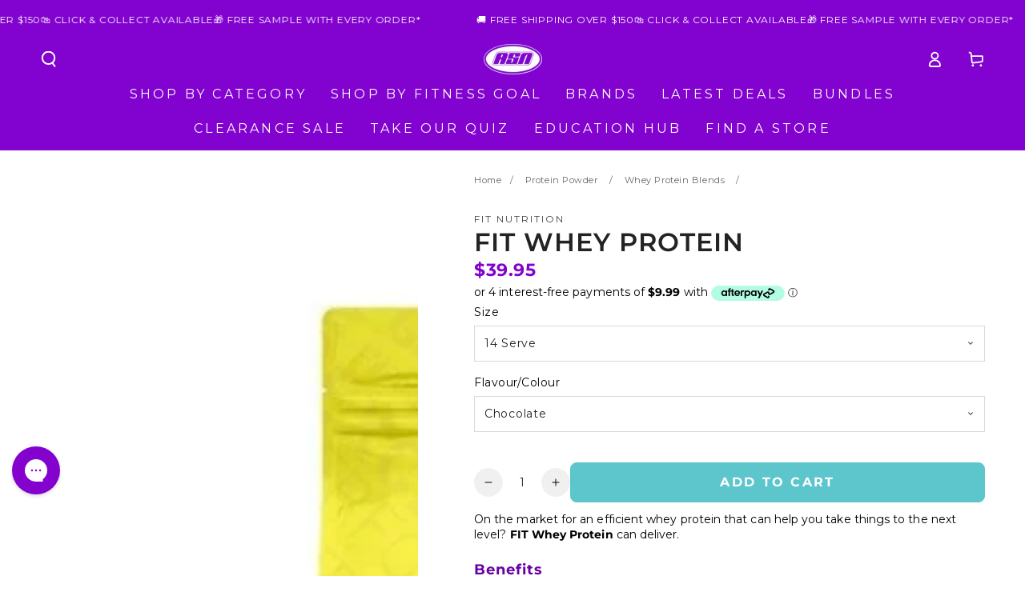

--- FILE ---
content_type: text/html; charset=utf-8
request_url: https://www.australiansportsnutrition.com.au/products/fit-whey-protein?variant=45145161924887&section_id=template--26009547800943__main
body_size: 9596
content:
<section id="shopify-section-template--26009547800943__main" class="shopify-section section">
<link href="//www.australiansportsnutrition.com.au/cdn/shop/t/231/assets/section-main-product.css?v=120066057413237625701767663627" rel="stylesheet" type="text/css" media="all" />
<link href="//www.australiansportsnutrition.com.au/cdn/shop/t/231/assets/component-accordion.css?v=5234466532213842031767663627" rel="stylesheet" type="text/css" media="all" />
<link href="//www.australiansportsnutrition.com.au/cdn/shop/t/231/assets/component-price.css?v=136892309728051027951767663627" rel="stylesheet" type="text/css" media="all" />
<link href="//www.australiansportsnutrition.com.au/cdn/shop/t/231/assets/component-rte.css?v=102114663036358899191767663627" rel="stylesheet" type="text/css" media="all" />
<link href="//www.australiansportsnutrition.com.au/cdn/shop/t/231/assets/component-slider.css?v=122325235583381857161767663627" rel="stylesheet" type="text/css" media="all" />
<link href="//www.australiansportsnutrition.com.au/cdn/shop/t/231/assets/component-rating.css?v=173409050425969898561767663627" rel="stylesheet" type="text/css" media="all" />

<link rel="stylesheet" href="//www.australiansportsnutrition.com.au/cdn/shop/t/231/assets/component-deferred-media.css?v=17808808663945790771767663627" media="print" onload="this.media='all'">
<link rel="stylesheet" href="//www.australiansportsnutrition.com.au/cdn/shop/t/231/assets/component-product-review.css?v=39543803271212547021767663627" media="print" onload="this.media='all'"><style data-shopify>#shopify-section-template--26009547800943__main {
    --section-padding-top: 0px;
    --section-padding-bottom: 0px;
  }@media screen and (max-width: 749px) {
    #Slider-Gallery-template--26009547800943__main {
      --force-image-ratio-percent: 100.0%;
    }

    #Slider-Gallery-template--26009547800943__main .media-mobile--adapt_first {
      padding-bottom: 100.0%;
    }
  }

  @media screen and (min-width: 750px) {
    .product--thumbnail_slider #Slider-Gallery-template--26009547800943__main .media--adapt_first {
      padding-bottom: 100.0%;
    }
  }</style>

  

  

  

  

  

  

  

  

  

  

  

  

  

  

  

  






<section class="page-width section--padding">
  <div class="product product--small product--left product--thumbnail_slider grid grid--1-col grid--2-col-tablet product--zoom-disabled">
    <product-recently-viewed data-product-id="8307284115735" class="hidden"></product-recently-viewed>
    <div class="grid__item product__media-wrapper">
      <span id="ProductImages"></span>
      <media-gallery id="MediaGallery-template--26009547800943__main" role="region" class="product__media-gallery" aria-label="Gallery Viewer" data-desktop-layout="thumbnail_slider">
        <div id="GalleryStatus-template--26009547800943__main" class="visually-hidden" role="status"></div>
        <use-animate data-animate="zoom-fade">
          <product-gallery id="GalleryViewer-template--26009547800943__main" class="slider-mobile-gutter slider-mobile--overlay">
            <a class="skip-to-content-link button visually-hidden" href="#ProductInfo-template--26009547800943__main">
              Skip to product information
            </a>
            <ul id="Slider-Gallery-template--26009547800943__main"
              class="product__media-list grid grid--1-col grid--1-col-tablet slider slider--mobile"
              role="list"
            ><li id="Slide-template--26009547800943__main-38179570057495"
                  class="product__media-item is-active grid__item slider__slide"
                  data-media-id="template--26009547800943__main-38179570057495"
                  data-media-position="3"
                  
                >
                  

<noscript><div class="media-wrapper">
      <div class="product__media media media--square media-mobile--square">
        <img src="//www.australiansportsnutrition.com.au/cdn/shop/files/fit-whey-protein-219329.jpg?v=1720579370&amp;width=1500" alt="FIT Whey Protein Powder" srcset="//www.australiansportsnutrition.com.au/cdn/shop/files/fit-whey-protein-219329.jpg?v=1720579370&amp;width=165 165w, //www.australiansportsnutrition.com.au/cdn/shop/files/fit-whey-protein-219329.jpg?v=1720579370&amp;width=360 360w, //www.australiansportsnutrition.com.au/cdn/shop/files/fit-whey-protein-219329.jpg?v=1720579370&amp;width=535 535w, //www.australiansportsnutrition.com.au/cdn/shop/files/fit-whey-protein-219329.jpg?v=1720579370&amp;width=750 750w, //www.australiansportsnutrition.com.au/cdn/shop/files/fit-whey-protein-219329.jpg?v=1720579370&amp;width=1100 1100w, //www.australiansportsnutrition.com.au/cdn/shop/files/fit-whey-protein-219329.jpg?v=1720579370&amp;width=1500 1500w" width="1500" height="1500" loading="eager" sizes="(min-width: 1600px) 675px, (min-width: 990px) calc(45.0vw - 10rem), (min-width: 750px) calc((100vw - 10rem) / 2), calc(100vw - 3rem)" is="lazy-image">
      </div>
    </div></noscript>

<modal-opener class="product__modal-opener product__modal-opener--image no-js-hidden" data-modal="#ProductModal-template--26009547800943__main"><use-animate data-animate="zoom-fade-small" class="media-wrapper">
    <div class="product__media image-animate media media--square media-mobile--square">
      <img src="//www.australiansportsnutrition.com.au/cdn/shop/files/fit-whey-protein-219329.jpg?v=1720579370&amp;width=1500" alt="FIT Whey Protein Powder" srcset="//www.australiansportsnutrition.com.au/cdn/shop/files/fit-whey-protein-219329.jpg?v=1720579370&amp;width=165 165w, //www.australiansportsnutrition.com.au/cdn/shop/files/fit-whey-protein-219329.jpg?v=1720579370&amp;width=360 360w, //www.australiansportsnutrition.com.au/cdn/shop/files/fit-whey-protein-219329.jpg?v=1720579370&amp;width=535 535w, //www.australiansportsnutrition.com.au/cdn/shop/files/fit-whey-protein-219329.jpg?v=1720579370&amp;width=750 750w, //www.australiansportsnutrition.com.au/cdn/shop/files/fit-whey-protein-219329.jpg?v=1720579370&amp;width=1100 1100w, //www.australiansportsnutrition.com.au/cdn/shop/files/fit-whey-protein-219329.jpg?v=1720579370&amp;width=1500 1500w" width="1500" height="1500" loading="eager" sizes="(min-width: 1600px) 675px, (min-width: 990px) calc(45.0vw - 10rem), (min-width: 750px) calc((100vw - 10rem) / 2), calc(100vw - 3rem)">
    </div>
  </use-animate></modal-opener>
                </li><li id="Slide-template--26009547800943__main-38179569991959"
                    class="product__media-item grid__item slider__slide"
                    data-media-id="template--26009547800943__main-38179569991959"
                    data-media-position="1"
                    
                  >
                    

<noscript><div class="media-wrapper">
      <div class="product__media media media--square media-mobile--square">
        <img src="//www.australiansportsnutrition.com.au/cdn/shop/files/fit-whey-protein-189045.jpg?v=1720579370&amp;width=1500" alt="FIT Whey Protein Powder" srcset="//www.australiansportsnutrition.com.au/cdn/shop/files/fit-whey-protein-189045.jpg?v=1720579370&amp;width=165 165w, //www.australiansportsnutrition.com.au/cdn/shop/files/fit-whey-protein-189045.jpg?v=1720579370&amp;width=360 360w, //www.australiansportsnutrition.com.au/cdn/shop/files/fit-whey-protein-189045.jpg?v=1720579370&amp;width=535 535w, //www.australiansportsnutrition.com.au/cdn/shop/files/fit-whey-protein-189045.jpg?v=1720579370&amp;width=750 750w, //www.australiansportsnutrition.com.au/cdn/shop/files/fit-whey-protein-189045.jpg?v=1720579370&amp;width=1100 1100w, //www.australiansportsnutrition.com.au/cdn/shop/files/fit-whey-protein-189045.jpg?v=1720579370&amp;width=1500 1500w" width="1500" height="1500" loading="eager" sizes="(min-width: 1600px) 675px, (min-width: 990px) calc(45.0vw - 10rem), (min-width: 750px) calc((100vw - 10rem) / 2), calc(100vw - 3rem)" is="lazy-image">
      </div>
    </div></noscript>

<modal-opener class="product__modal-opener product__modal-opener--image no-js-hidden" data-modal="#ProductModal-template--26009547800943__main"><use-animate data-animate="fade-up" class="media-wrapper">
    <div class="product__media image-animate media media--square media-mobile--square">
      <img src="//www.australiansportsnutrition.com.au/cdn/shop/files/fit-whey-protein-189045.jpg?v=1720579370&amp;width=1500" alt="FIT Whey Protein Powder" srcset="//www.australiansportsnutrition.com.au/cdn/shop/files/fit-whey-protein-189045.jpg?v=1720579370&amp;width=165 165w, //www.australiansportsnutrition.com.au/cdn/shop/files/fit-whey-protein-189045.jpg?v=1720579370&amp;width=360 360w, //www.australiansportsnutrition.com.au/cdn/shop/files/fit-whey-protein-189045.jpg?v=1720579370&amp;width=535 535w, //www.australiansportsnutrition.com.au/cdn/shop/files/fit-whey-protein-189045.jpg?v=1720579370&amp;width=750 750w, //www.australiansportsnutrition.com.au/cdn/shop/files/fit-whey-protein-189045.jpg?v=1720579370&amp;width=1100 1100w, //www.australiansportsnutrition.com.au/cdn/shop/files/fit-whey-protein-189045.jpg?v=1720579370&amp;width=1500 1500w" width="1500" height="1500" loading="eager" sizes="(min-width: 1600px) 675px, (min-width: 990px) calc(45.0vw - 10rem), (min-width: 750px) calc((100vw - 10rem) / 2), calc(100vw - 3rem)">
    </div>
  </use-animate></modal-opener>
                  </li><li id="Slide-template--26009547800943__main-38179570024727"
                    class="product__media-item grid__item slider__slide"
                    data-media-id="template--26009547800943__main-38179570024727"
                    data-media-position="2"
                    
                  >
                    

<noscript><div class="media-wrapper">
      <div class="product__media media media--square media-mobile--square">
        <img src="//www.australiansportsnutrition.com.au/cdn/shop/files/fit-whey-protein-359759.jpg?v=1720579370&amp;width=1500" alt="FIT Whey Protein Powder" srcset="//www.australiansportsnutrition.com.au/cdn/shop/files/fit-whey-protein-359759.jpg?v=1720579370&amp;width=165 165w, //www.australiansportsnutrition.com.au/cdn/shop/files/fit-whey-protein-359759.jpg?v=1720579370&amp;width=360 360w, //www.australiansportsnutrition.com.au/cdn/shop/files/fit-whey-protein-359759.jpg?v=1720579370&amp;width=535 535w, //www.australiansportsnutrition.com.au/cdn/shop/files/fit-whey-protein-359759.jpg?v=1720579370&amp;width=750 750w, //www.australiansportsnutrition.com.au/cdn/shop/files/fit-whey-protein-359759.jpg?v=1720579370&amp;width=1100 1100w, //www.australiansportsnutrition.com.au/cdn/shop/files/fit-whey-protein-359759.jpg?v=1720579370&amp;width=1500 1500w" width="1500" height="1500" loading="eager" sizes="(min-width: 1600px) 675px, (min-width: 990px) calc(45.0vw - 10rem), (min-width: 750px) calc((100vw - 10rem) / 2), calc(100vw - 3rem)" is="lazy-image">
      </div>
    </div></noscript>

<modal-opener class="product__modal-opener product__modal-opener--image no-js-hidden" data-modal="#ProductModal-template--26009547800943__main"><use-animate data-animate="fade-up" class="media-wrapper">
    <div class="product__media image-animate media media--square media-mobile--square">
      <img src="//www.australiansportsnutrition.com.au/cdn/shop/files/fit-whey-protein-359759.jpg?v=1720579370&amp;width=1500" alt="FIT Whey Protein Powder" srcset="//www.australiansportsnutrition.com.au/cdn/shop/files/fit-whey-protein-359759.jpg?v=1720579370&amp;width=165 165w, //www.australiansportsnutrition.com.au/cdn/shop/files/fit-whey-protein-359759.jpg?v=1720579370&amp;width=360 360w, //www.australiansportsnutrition.com.au/cdn/shop/files/fit-whey-protein-359759.jpg?v=1720579370&amp;width=535 535w, //www.australiansportsnutrition.com.au/cdn/shop/files/fit-whey-protein-359759.jpg?v=1720579370&amp;width=750 750w, //www.australiansportsnutrition.com.au/cdn/shop/files/fit-whey-protein-359759.jpg?v=1720579370&amp;width=1100 1100w, //www.australiansportsnutrition.com.au/cdn/shop/files/fit-whey-protein-359759.jpg?v=1720579370&amp;width=1500 1500w" width="1500" height="1500" loading="eager" sizes="(min-width: 1600px) 675px, (min-width: 990px) calc(45.0vw - 10rem), (min-width: 750px) calc((100vw - 10rem) / 2), calc(100vw - 3rem)">
    </div>
  </use-animate></modal-opener>
                  </li><li id="Slide-template--26009547800943__main-38179570090263"
                    class="product__media-item grid__item slider__slide"
                    data-media-id="template--26009547800943__main-38179570090263"
                    data-media-position="4"
                    
                  >
                    

<noscript><div class="media-wrapper">
      <div class="product__media media media--square media-mobile--square">
        <img src="//www.australiansportsnutrition.com.au/cdn/shop/files/fit-whey-protein-673693.jpg?v=1720579370&amp;width=1500" alt="FIT Whey Protein Powder" srcset="//www.australiansportsnutrition.com.au/cdn/shop/files/fit-whey-protein-673693.jpg?v=1720579370&amp;width=165 165w, //www.australiansportsnutrition.com.au/cdn/shop/files/fit-whey-protein-673693.jpg?v=1720579370&amp;width=360 360w, //www.australiansportsnutrition.com.au/cdn/shop/files/fit-whey-protein-673693.jpg?v=1720579370&amp;width=535 535w, //www.australiansportsnutrition.com.au/cdn/shop/files/fit-whey-protein-673693.jpg?v=1720579370&amp;width=750 750w, //www.australiansportsnutrition.com.au/cdn/shop/files/fit-whey-protein-673693.jpg?v=1720579370&amp;width=1100 1100w, //www.australiansportsnutrition.com.au/cdn/shop/files/fit-whey-protein-673693.jpg?v=1720579370&amp;width=1500 1500w" width="1500" height="1500" loading="eager" sizes="(min-width: 1600px) 675px, (min-width: 990px) calc(45.0vw - 10rem), (min-width: 750px) calc((100vw - 10rem) / 2), calc(100vw - 3rem)" is="lazy-image">
      </div>
    </div></noscript>

<modal-opener class="product__modal-opener product__modal-opener--image no-js-hidden" data-modal="#ProductModal-template--26009547800943__main"><use-animate data-animate="fade-up" class="media-wrapper">
    <div class="product__media image-animate media media--square media-mobile--square">
      <img src="//www.australiansportsnutrition.com.au/cdn/shop/files/fit-whey-protein-673693.jpg?v=1720579370&amp;width=1500" alt="FIT Whey Protein Powder" srcset="//www.australiansportsnutrition.com.au/cdn/shop/files/fit-whey-protein-673693.jpg?v=1720579370&amp;width=165 165w, //www.australiansportsnutrition.com.au/cdn/shop/files/fit-whey-protein-673693.jpg?v=1720579370&amp;width=360 360w, //www.australiansportsnutrition.com.au/cdn/shop/files/fit-whey-protein-673693.jpg?v=1720579370&amp;width=535 535w, //www.australiansportsnutrition.com.au/cdn/shop/files/fit-whey-protein-673693.jpg?v=1720579370&amp;width=750 750w, //www.australiansportsnutrition.com.au/cdn/shop/files/fit-whey-protein-673693.jpg?v=1720579370&amp;width=1100 1100w, //www.australiansportsnutrition.com.au/cdn/shop/files/fit-whey-protein-673693.jpg?v=1720579370&amp;width=1500 1500w" width="1500" height="1500" loading="eager" sizes="(min-width: 1600px) 675px, (min-width: 990px) calc(45.0vw - 10rem), (min-width: 750px) calc((100vw - 10rem) / 2), calc(100vw - 3rem)">
    </div>
  </use-animate></modal-opener>
                  </li></ul>
            <div class="slider-buttons no-js-hidden small-hide">
              <div class="slider-counter caption">
                <span class="slider-counter--current">1</span>
                <span aria-hidden="true"> / </span>
                <span class="visually-hidden">of</span>
                <span class="slider-counter--total">4</span>
              </div>
              <button type="button" class="slider-button slider-button--prev" name="previous" aria-label="Slide left">
                <svg xmlns="http://www.w3.org/2000/svg" aria-hidden="true" focusable="false" class="icon icon-arrow" fill="none" viewBox="0 0 14 10">
      <path fill-rule="evenodd" clip-rule="evenodd" d="M8.537.808a.5.5 0 01.817-.162l4 4a.5.5 0 010 .708l-4 4a.5.5 0 11-.708-.708L11.793 5.5H1a.5.5 0 010-1h10.793L8.646 1.354a.5.5 0 01-.109-.546z" fill="currentColor"/>
    </svg>
              </button>
              <button type="button" class="slider-button slider-button--next" name="next" aria-label="Slide right">
                <svg xmlns="http://www.w3.org/2000/svg" aria-hidden="true" focusable="false" class="icon icon-arrow" fill="none" viewBox="0 0 14 10">
      <path fill-rule="evenodd" clip-rule="evenodd" d="M8.537.808a.5.5 0 01.817-.162l4 4a.5.5 0 010 .708l-4 4a.5.5 0 11-.708-.708L11.793 5.5H1a.5.5 0 010-1h10.793L8.646 1.354a.5.5 0 01-.109-.546z" fill="currentColor"/>
    </svg>
              </button>
            </div></product-gallery>
        </use-animate><thumbnail-slider id="GalleryThumbnails-template--26009547800943__main"
            class="thumbnail-slider slider-mobile-gutter"
          >
            <ul id="Slider-Thumbnails-template--26009547800943__main"
              class="thumbnail-list list-unstyled slider slider--mobile slider--tablet-up"
              data-media-count="4"
            ><li id="Slide-Thumbnails-template--26009547800943__main-0"
                  class="thumbnail-list__item slider__slide is-active media-wrapper media-wrapper--small"
                  data-target="template--26009547800943__main-38179570057495"
                  data-media-position="1"
                  
                >
                  <button class="thumbnail media media--square"
                    aria-label="Load image 1 in gallery view"
                    aria-current="true"
                    aria-controls="GalleryViewer-template--26009547800943__main"
                    aria-describedby="Thumbnail-template--26009547800943__main-0"
                  ><img src="//www.australiansportsnutrition.com.au/cdn/shop/files/fit-whey-protein-219329.jpg?v=1720579370&amp;width=416" alt="FIT Whey Protein Powder" srcset="//www.australiansportsnutrition.com.au/cdn/shop/files/fit-whey-protein-219329.jpg?v=1720579370&amp;width=54 54w, //www.australiansportsnutrition.com.au/cdn/shop/files/fit-whey-protein-219329.jpg?v=1720579370&amp;width=74 74w, //www.australiansportsnutrition.com.au/cdn/shop/files/fit-whey-protein-219329.jpg?v=1720579370&amp;width=162 162w, //www.australiansportsnutrition.com.au/cdn/shop/files/fit-whey-protein-219329.jpg?v=1720579370&amp;width=208 208w, //www.australiansportsnutrition.com.au/cdn/shop/files/fit-whey-protein-219329.jpg?v=1720579370&amp;width=324 324w, //www.australiansportsnutrition.com.au/cdn/shop/files/fit-whey-protein-219329.jpg?v=1720579370&amp;width=416 416w" width="416" height="416" loading="auto" id="Thumbnail-template--26009547800943__main-0" sizes="(min-width: 1600px) calc((675 - 4rem) / 4), (min-width: 990px) calc((45.0vw - 4rem) / 4), (min-width: 750px) calc((100vw - 15rem) / 8), calc((100vw - 14rem) / 3)"></button>
                </li><li id="Slide-Thumbnails-template--26009547800943__main-1"
                    class="thumbnail-list__item slider__slide media-wrapper media-wrapper--small"
                    data-target="template--26009547800943__main-38179569991959"
                    data-media-position="2"
                    
                  ><button class="thumbnail media media--square"
                      aria-label="Load image 2 in gallery view"
                      
                      aria-controls="GalleryViewer-template--26009547800943__main"
                      aria-describedby="Thumbnail-template--26009547800943__main-1"
                    ><img src="//www.australiansportsnutrition.com.au/cdn/shop/files/fit-whey-protein-189045.jpg?v=1720579370&amp;width=416" alt="FIT Whey Protein Powder" srcset="//www.australiansportsnutrition.com.au/cdn/shop/files/fit-whey-protein-189045.jpg?v=1720579370&amp;width=54 54w, //www.australiansportsnutrition.com.au/cdn/shop/files/fit-whey-protein-189045.jpg?v=1720579370&amp;width=74 74w, //www.australiansportsnutrition.com.au/cdn/shop/files/fit-whey-protein-189045.jpg?v=1720579370&amp;width=162 162w, //www.australiansportsnutrition.com.au/cdn/shop/files/fit-whey-protein-189045.jpg?v=1720579370&amp;width=208 208w, //www.australiansportsnutrition.com.au/cdn/shop/files/fit-whey-protein-189045.jpg?v=1720579370&amp;width=324 324w, //www.australiansportsnutrition.com.au/cdn/shop/files/fit-whey-protein-189045.jpg?v=1720579370&amp;width=416 416w" width="416" height="416" loading="auto" id="Thumbnail-template--26009547800943__main-1" sizes="(min-width: 1600px) calc((675 - 4rem) / 4), (min-width: 990px) calc((45.0vw - 4rem) / 4), (min-width: 750px) calc((100vw - 15rem) / 8), calc((100vw - 14rem) / 3)"></button>
                  </li><li id="Slide-Thumbnails-template--26009547800943__main-2"
                    class="thumbnail-list__item slider__slide media-wrapper media-wrapper--small"
                    data-target="template--26009547800943__main-38179570024727"
                    data-media-position="3"
                    
                  ><button class="thumbnail media media--square"
                      aria-label="Load image 3 in gallery view"
                      
                      aria-controls="GalleryViewer-template--26009547800943__main"
                      aria-describedby="Thumbnail-template--26009547800943__main-2"
                    ><img src="//www.australiansportsnutrition.com.au/cdn/shop/files/fit-whey-protein-359759.jpg?v=1720579370&amp;width=416" alt="FIT Whey Protein Powder" srcset="//www.australiansportsnutrition.com.au/cdn/shop/files/fit-whey-protein-359759.jpg?v=1720579370&amp;width=54 54w, //www.australiansportsnutrition.com.au/cdn/shop/files/fit-whey-protein-359759.jpg?v=1720579370&amp;width=74 74w, //www.australiansportsnutrition.com.au/cdn/shop/files/fit-whey-protein-359759.jpg?v=1720579370&amp;width=162 162w, //www.australiansportsnutrition.com.au/cdn/shop/files/fit-whey-protein-359759.jpg?v=1720579370&amp;width=208 208w, //www.australiansportsnutrition.com.au/cdn/shop/files/fit-whey-protein-359759.jpg?v=1720579370&amp;width=324 324w, //www.australiansportsnutrition.com.au/cdn/shop/files/fit-whey-protein-359759.jpg?v=1720579370&amp;width=416 416w" width="416" height="416" loading="auto" id="Thumbnail-template--26009547800943__main-2" sizes="(min-width: 1600px) calc((675 - 4rem) / 4), (min-width: 990px) calc((45.0vw - 4rem) / 4), (min-width: 750px) calc((100vw - 15rem) / 8), calc((100vw - 14rem) / 3)"></button>
                  </li><li id="Slide-Thumbnails-template--26009547800943__main-4"
                    class="thumbnail-list__item slider__slide media-wrapper media-wrapper--small"
                    data-target="template--26009547800943__main-38179570090263"
                    data-media-position="4"
                    
                  ><button class="thumbnail media media--square"
                      aria-label="Load image 4 in gallery view"
                      
                      aria-controls="GalleryViewer-template--26009547800943__main"
                      aria-describedby="Thumbnail-template--26009547800943__main-4"
                    ><img src="//www.australiansportsnutrition.com.au/cdn/shop/files/fit-whey-protein-673693.jpg?v=1720579370&amp;width=416" alt="FIT Whey Protein Powder" srcset="//www.australiansportsnutrition.com.au/cdn/shop/files/fit-whey-protein-673693.jpg?v=1720579370&amp;width=54 54w, //www.australiansportsnutrition.com.au/cdn/shop/files/fit-whey-protein-673693.jpg?v=1720579370&amp;width=74 74w, //www.australiansportsnutrition.com.au/cdn/shop/files/fit-whey-protein-673693.jpg?v=1720579370&amp;width=162 162w, //www.australiansportsnutrition.com.au/cdn/shop/files/fit-whey-protein-673693.jpg?v=1720579370&amp;width=208 208w, //www.australiansportsnutrition.com.au/cdn/shop/files/fit-whey-protein-673693.jpg?v=1720579370&amp;width=324 324w, //www.australiansportsnutrition.com.au/cdn/shop/files/fit-whey-protein-673693.jpg?v=1720579370&amp;width=416 416w" width="416" height="416" loading="auto" id="Thumbnail-template--26009547800943__main-4" sizes="(min-width: 1600px) calc((675 - 4rem) / 4), (min-width: 990px) calc((45.0vw - 4rem) / 4), (min-width: 750px) calc((100vw - 15rem) / 8), calc((100vw - 14rem) / 3)"></button>
                  </li></ul>
            <div class="slider-buttons medium-hide large-up-hide">
              <button type="button" class="slider-button slider-button--prev" name="previous" aria-label="Slide left" aria-controls="GalleryThumbnails-template--26009547800943__main" data-step="3"><svg xmlns="http://www.w3.org/2000/svg" aria-hidden="true" focusable="false" class="icon icon-caret" fill="none" viewBox="0 0 24 15">
      <path fill-rule="evenodd" clip-rule="evenodd" d="M12 15c-.3 0-.6-.1-.8-.4l-11-13C-.2 1.2-.1.5.3.2c.4-.4 1.1-.3 1.4.1L12 12.5 22.2.4c.4-.4 1-.5 1.4-.1.4.4.5 1 .1 1.4l-11 13c-.1.2-.4.3-.7.3z" fill="currentColor"/>
    </svg></button>
              <button type="button" class="slider-button slider-button--next" name="next" aria-label="Slide right" aria-controls="GalleryThumbnails-template--26009547800943__main" data-step="3"><svg xmlns="http://www.w3.org/2000/svg" aria-hidden="true" focusable="false" class="icon icon-caret" fill="none" viewBox="0 0 24 15">
      <path fill-rule="evenodd" clip-rule="evenodd" d="M12 15c-.3 0-.6-.1-.8-.4l-11-13C-.2 1.2-.1.5.3.2c.4-.4 1.1-.3 1.4.1L12 12.5 22.2.4c.4-.4 1-.5 1.4-.1.4.4.5 1 .1 1.4l-11 13c-.1.2-.4.3-.7.3z" fill="currentColor"/>
    </svg></button>
            </div>
          </thumbnail-slider></media-gallery>
    </div><div class="product__info-wrapper grid__item">
      <div id="ProductInfo-template--26009547800943__main" class="product__info-container product__info-container--sticky"><div class="breadcrumb-wrapper" >
              
<nav class="breadcrumb caption-with-letter-spacing breadcrumb--divider" role="navigation" aria-label="breadcrumbs">
    <a href="/" class="link" title="Back to the frontpage">Home</a><span class="breadcrumb__divider" aria-hidden="true">/</span>

    
      <a href="/collections/protein-powder" class="link" title="Protein Powder">Protein Powder</a>
      <span class="breadcrumb__divider" aria-hidden="true">/</span>
    

    
      <a href="/collections/whey-protein-blends" class="link" title="Whey Protein Blends">Whey Protein Blends</a>
      <span class="breadcrumb__divider" aria-hidden="true">/</span>
    
  </nav>
            </div><p class="product__text caption-with-letter-spacing" >
                
<a href="/collections/fit-nutrition" style="text-decoration:none;color:inherit;">Fit Nutrition</a></p><div class="product__title" >
              <h1 class="product__heading h2">
                FIT Whey Protein
              </h1></div><div class="no-js-hidden attach-afterpay" id="price-template--26009547800943__main" >

  <div class="price price--medium"
  >
    <dl><div class="price__regular">
        <dt>
          <span class="visually-hidden visually-hidden--inline">Regular price</span>
        </dt>
        <dd >
          <span class="price-item price-item--regular">
            <price-money><bdi>$39.95</bdi></price-money>
          </span>
        </dd>
      </div>
      <div class="price__sale"><dt class="price__compare">
              <span class="visually-hidden visually-hidden--inline">Regular price</span>
            </dt>
            <dd class="price__compare">
              <s class="price-item price-item--regular">
                <price-money><bdi></bdi></price-money>
              </s>
            </dd><dt>
          <span class="visually-hidden visually-hidden--inline">Sale price</span>
        </dt>
        <dd >
          <span class="price-item price-item--sale">
            <price-money><bdi>$39.95</bdi></price-money>
          </span>
        </dd>
      </div></dl></div>
</div><div ><form method="post" action="/cart/add" id="product-form-installment-template--26009547800943__main" accept-charset="UTF-8" class="installment caption-large" enctype="multipart/form-data"><input type="hidden" name="form_type" value="product" /><input type="hidden" name="utf8" value="✓" /><input type="hidden" name="id" value="45145161924887">
                  
<input type="hidden" name="product-id" value="8307284115735" /><input type="hidden" name="section-id" value="template--26009547800943__main" /></form></div><div id="shopify-block-AVGlWNEM3akl4TnFDS__okendo_star_rating_GDKk4K" class="shopify-block shopify-app-block">




    <div
        data-oke-star-rating
        data-oke-reviews-product-id="shopify-8307284115735"
    >
        
    </div>



</div>
<div class="product-page-gwp-message"
              style="color:#ffffff;background-color:#8203cf;display:none;">
              <div class="product-page-gwp-message__heading"></div>
              
            </div>
<variant-selects
      class="no-js-hidden"
      data-section="template--26009547800943__main"
      data-url="/products/fit-whey-protein"
      
      
    ><div class="product-form__input product-form__input--dropdown variant-input-wrapper"
          data-option-index="option1"
          data-option-slug="size"
        ><label class="form__label" for="Option-template--26009547800943__main-0">
              
                Size
              
            </label><div class="custom-product-dropdown">
            <div for="custom-product-dropdown-Size" 
                 class="custom-product-dropdown--selected"
                 data-option="Size"
                 data-value="14 Serve">
                <span style="z-index: -1">14 Serve</span>
                <div class="custom-product-dropdown-chevron">
                    <svg xmlns="http://www.w3.org/2000/svg" aria-hidden="true" focusable="false" class="icon icon-chevron" fill="none" viewBox="0 0 32 32">
      <path fill-rule="evenodd" clip-rule="evenodd" d="M12.943 24.943l8-8c0.521-0.521 0.521-1.365 0-1.885l-8-8c-0.521-0.521-1.365-0.521-1.885 0s-0.521 1.365 0 1.885l7.057 7.057-7.057 7.057c-0.521 0.521-0.521 1.365 0 1.885s1.365 0.521 1.885 0z" fill="currentColor"/>
    </svg>
                </div>
            </div>
            <div id="custom-product-dropdown-Size" 
                class="custom-product-dropdown-options"
                data-option-pos="0"><div class="custom-product-dropdown-option" 
                         data-option="Size" 
                         data-value="14 Serve"selected="true">
                        <span class="variant-title">14 Serve</span>
                    </div></div>
          </div>

          <div class="select" style="display:none;">
            <select id="Option-template--26009547800943__main-0"
              class="select__select"
              name="options[Size]"
              form=""
            ><option value="14 Serve" selected="selected">
                  14 Serve
                </option></select>
            <svg xmlns="http://www.w3.org/2000/svg" aria-hidden="true" focusable="false" class="icon icon-caret" fill="none" viewBox="0 0 24 15">
      <path fill-rule="evenodd" clip-rule="evenodd" d="M12 15c-.3 0-.6-.1-.8-.4l-11-13C-.2 1.2-.1.5.3.2c.4-.4 1.1-.3 1.4.1L12 12.5 22.2.4c.4-.4 1-.5 1.4-.1.4.4.5 1 .1 1.4l-11 13c-.1.2-.4.3-.7.3z" fill="currentColor"/>
    </svg>
          </div></div><div class="product-form__input product-form__input--dropdown variant-input-wrapper"
          data-option-index="option2"
          data-option-slug="colour"
        ><label class="form__label" for="Option-template--26009547800943__main-1">
              
                Flavour/Colour
              
            </label><div class="custom-product-dropdown">
            <div for="custom-product-dropdown-Colour" 
                 class="custom-product-dropdown--selected"
                 data-option="Colour"
                 data-value="Chocolate">
                <span style="z-index: -1">Chocolate</span>
                <div class="custom-product-dropdown-chevron">
                    <svg xmlns="http://www.w3.org/2000/svg" aria-hidden="true" focusable="false" class="icon icon-chevron" fill="none" viewBox="0 0 32 32">
      <path fill-rule="evenodd" clip-rule="evenodd" d="M12.943 24.943l8-8c0.521-0.521 0.521-1.365 0-1.885l-8-8c-0.521-0.521-1.365-0.521-1.885 0s-0.521 1.365 0 1.885l7.057 7.057-7.057 7.057c-0.521 0.521-0.521 1.365 0 1.885s1.365 0.521 1.885 0z" fill="currentColor"/>
    </svg>
                </div>
            </div>
            <div id="custom-product-dropdown-Colour" 
                class="custom-product-dropdown-options"
                data-option-pos="1"><div class="custom-product-dropdown-option" 
                         data-option="Colour" 
                         data-value="Chocolate"selected="true">
                        <span class="variant-title">Chocolate</span>
                    </div><div class="custom-product-dropdown-option" 
                         data-option="Colour" 
                         data-value="Vanilla">
                        <span class="variant-title">Vanilla</span>
                    </div></div>
          </div>

          <div class="select" style="display:none;">
            <select id="Option-template--26009547800943__main-1"
              class="select__select"
              name="options[Colour]"
              form=""
            ><option value="Chocolate" selected="selected">
                  Chocolate
                </option><option value="Vanilla" >
                  Vanilla
                </option></select>
            <svg xmlns="http://www.w3.org/2000/svg" aria-hidden="true" focusable="false" class="icon icon-caret" fill="none" viewBox="0 0 24 15">
      <path fill-rule="evenodd" clip-rule="evenodd" d="M12 15c-.3 0-.6-.1-.8-.4l-11-13C-.2 1.2-.1.5.3.2c.4-.4 1.1-.3 1.4.1L12 12.5 22.2.4c.4-.4 1-.5 1.4-.1.4.4.5 1 .1 1.4l-11 13c-.1.2-.4.3-.7.3z" fill="currentColor"/>
    </svg>
          </div></div><script type="application/json">
        [{"id":45145161924887,"title":"14 Serve \/ Chocolate","option1":"14 Serve","option2":"Chocolate","option3":null,"sku":"9340095010470","requires_shipping":true,"taxable":true,"featured_image":{"id":45659099857175,"product_id":8307284115735,"position":3,"created_at":"2024-07-10T12:42:50+10:00","updated_at":"2024-07-10T12:42:50+10:00","alt":"FIT Whey Protein Powder","width":800,"height":800,"src":"\/\/www.australiansportsnutrition.com.au\/cdn\/shop\/files\/fit-whey-protein-219329.jpg?v=1720579370","variant_ids":[45145161924887]},"available":true,"name":"FIT Whey Protein - 14 Serve \/ Chocolate","public_title":"14 Serve \/ Chocolate","options":["14 Serve","Chocolate"],"price":3995,"weight":450,"compare_at_price":null,"inventory_management":"shopify","barcode":"9340095010470","featured_media":{"alt":"FIT Whey Protein Powder","id":38179570057495,"position":3,"preview_image":{"aspect_ratio":1.0,"height":800,"width":800,"src":"\/\/www.australiansportsnutrition.com.au\/cdn\/shop\/files\/fit-whey-protein-219329.jpg?v=1720579370"}},"requires_selling_plan":false,"selling_plan_allocations":[],"quantity_rule":{"min":1,"max":null,"increment":1}},{"id":45145161957655,"title":"14 Serve \/ Vanilla","option1":"14 Serve","option2":"Vanilla","option3":null,"sku":"9340095010487","requires_shipping":true,"taxable":true,"featured_image":{"id":45659099889943,"product_id":8307284115735,"position":4,"created_at":"2024-07-10T12:42:50+10:00","updated_at":"2024-07-10T12:42:50+10:00","alt":"FIT Whey Protein Powder","width":800,"height":800,"src":"\/\/www.australiansportsnutrition.com.au\/cdn\/shop\/files\/fit-whey-protein-673693.jpg?v=1720579370","variant_ids":[45145161957655]},"available":false,"name":"FIT Whey Protein - 14 Serve \/ Vanilla","public_title":"14 Serve \/ Vanilla","options":["14 Serve","Vanilla"],"price":3995,"weight":450,"compare_at_price":null,"inventory_management":"shopify","barcode":"9340095010487","featured_media":{"alt":"FIT Whey Protein Powder","id":38179570090263,"position":4,"preview_image":{"aspect_ratio":1.0,"height":800,"width":800,"src":"\/\/www.australiansportsnutrition.com.au\/cdn\/shop\/files\/fit-whey-protein-673693.jpg?v=1720579370"}},"requires_selling_plan":false,"selling_plan_allocations":[],"quantity_rule":{"min":1,"max":null,"increment":1}}]
      </script>
    </variant-selects><noscript>
  <div class="product-form__input">
    <label class="form__label" for="Variants-template--26009547800943__main">Product variants</label>
    <div class="select">
      <select name="id" id="Variants-template--26009547800943__main" class="select__select" form=""><option
            selected="selected"
            
            value="45145161924887"
          >
            14 Serve / Chocolate

            - $39.95
          </option><option
            
            disabled="disabled"
            value="45145161957655"
          >
            14 Serve / Vanilla
 - Sold out
            - $39.95
          </option></select>
      <svg xmlns="http://www.w3.org/2000/svg" aria-hidden="true" focusable="false" class="icon icon-caret" fill="none" viewBox="0 0 24 15">
      <path fill-rule="evenodd" clip-rule="evenodd" d="M12 15c-.3 0-.6-.1-.8-.4l-11-13C-.2 1.2-.1.5.3.2c.4-.4 1.1-.3 1.4.1L12 12.5 22.2.4c.4-.4 1-.5 1.4-.1.4.4.5 1 .1 1.4l-11 13c-.1.2-.4.3-.7.3z" fill="currentColor"/>
    </svg>
    </div>
  </div>
</noscript>
<script>
  window.onload = function() {
    const productVariants = [{"id":45145161924887,"title":"14 Serve \/ Chocolate","option1":"14 Serve","option2":"Chocolate","option3":null,"sku":"9340095010470","requires_shipping":true,"taxable":true,"featured_image":{"id":45659099857175,"product_id":8307284115735,"position":3,"created_at":"2024-07-10T12:42:50+10:00","updated_at":"2024-07-10T12:42:50+10:00","alt":"FIT Whey Protein Powder","width":800,"height":800,"src":"\/\/www.australiansportsnutrition.com.au\/cdn\/shop\/files\/fit-whey-protein-219329.jpg?v=1720579370","variant_ids":[45145161924887]},"available":true,"name":"FIT Whey Protein - 14 Serve \/ Chocolate","public_title":"14 Serve \/ Chocolate","options":["14 Serve","Chocolate"],"price":3995,"weight":450,"compare_at_price":null,"inventory_management":"shopify","barcode":"9340095010470","featured_media":{"alt":"FIT Whey Protein Powder","id":38179570057495,"position":3,"preview_image":{"aspect_ratio":1.0,"height":800,"width":800,"src":"\/\/www.australiansportsnutrition.com.au\/cdn\/shop\/files\/fit-whey-protein-219329.jpg?v=1720579370"}},"requires_selling_plan":false,"selling_plan_allocations":[],"quantity_rule":{"min":1,"max":null,"increment":1}},{"id":45145161957655,"title":"14 Serve \/ Vanilla","option1":"14 Serve","option2":"Vanilla","option3":null,"sku":"9340095010487","requires_shipping":true,"taxable":true,"featured_image":{"id":45659099889943,"product_id":8307284115735,"position":4,"created_at":"2024-07-10T12:42:50+10:00","updated_at":"2024-07-10T12:42:50+10:00","alt":"FIT Whey Protein Powder","width":800,"height":800,"src":"\/\/www.australiansportsnutrition.com.au\/cdn\/shop\/files\/fit-whey-protein-673693.jpg?v=1720579370","variant_ids":[45145161957655]},"available":false,"name":"FIT Whey Protein - 14 Serve \/ Vanilla","public_title":"14 Serve \/ Vanilla","options":["14 Serve","Vanilla"],"price":3995,"weight":450,"compare_at_price":null,"inventory_management":"shopify","barcode":"9340095010487","featured_media":{"alt":"FIT Whey Protein Powder","id":38179570090263,"position":4,"preview_image":{"aspect_ratio":1.0,"height":800,"width":800,"src":"\/\/www.australiansportsnutrition.com.au\/cdn\/shop\/files\/fit-whey-protein-673693.jpg?v=1720579370"}},"requires_selling_plan":false,"selling_plan_allocations":[],"quantity_rule":{"min":1,"max":null,"increment":1}}];

    function updateVariantAvailability() {
      const option1ParentElement = document.querySelector('.product-form__input[data-option-index="option1"]');
      if (!option1ParentElement) return;

      const selectedOption1Element = option1ParentElement.querySelector('.custom-product-dropdown--selected');
      if (!selectedOption1Element) return;

      const selectedOption1 = selectedOption1Element.getAttribute('data-value');
      const filteredVariants = productVariants.filter(variant => variant.option1 === selectedOption1);

      const option2ParentElement = document.querySelector('.product-form__input[data-option-index="option2"]');
      if (!option2ParentElement) return;

      const option2Elements = option2ParentElement.querySelectorAll('.custom-product-dropdown-option');

      option2Elements.forEach(option => {
        const variantTitle = option.querySelector('.variant-title');
        variantTitle.innerText = option.getAttribute('data-value');
      });

      filteredVariants.forEach(variant => {
        if (!variant.available) {
          const option2Element = option2ParentElement.querySelector(`.custom-product-dropdown-option[data-value="${variant.option2}"]`);
          if (option2Element) {
            const variantTitle = option2Element.querySelector('.variant-title');
            if (!variantTitle.innerText.includes('Out of stock')) {
              variantTitle.innerText = `${variantTitle.innerText} - Out of stock`;
            }
          }
        }
      });
    }

    updateVariantAvailability();

    const option1ParentElement = document.querySelector('.product-form__input[data-option-index="option1"]');
    if (option1ParentElement) {
      const option1Dropdown = option1ParentElement.querySelector('.custom-product-dropdown--selected');
      if (option1Dropdown) {
        option1Dropdown.addEventListener('click', function() {
          setTimeout(updateVariantAvailability, 100);
        });
      }
    }

    const option2ParentElement = document.querySelector('.product-form__input[data-option-index="option2"]');
    if (option2ParentElement) {
      const option2Dropdown = option2ParentElement.querySelector('.custom-product-dropdown--selected');
      if (option2Dropdown) {
        option2Dropdown.addEventListener('click', function() {
          setTimeout(updateVariantAvailability, 100);
        });
      }
    }
  };
</script>
<script id="custom-select">
  document.addEventListener('DOMContentLoaded', function() {

    function removeOptionsFromSecondSelector(first_option_value) {
      const all_variants = [{"id":45145161924887,"title":"14 Serve \/ Chocolate","option1":"14 Serve","option2":"Chocolate","option3":null,"sku":"9340095010470","requires_shipping":true,"taxable":true,"featured_image":{"id":45659099857175,"product_id":8307284115735,"position":3,"created_at":"2024-07-10T12:42:50+10:00","updated_at":"2024-07-10T12:42:50+10:00","alt":"FIT Whey Protein Powder","width":800,"height":800,"src":"\/\/www.australiansportsnutrition.com.au\/cdn\/shop\/files\/fit-whey-protein-219329.jpg?v=1720579370","variant_ids":[45145161924887]},"available":true,"name":"FIT Whey Protein - 14 Serve \/ Chocolate","public_title":"14 Serve \/ Chocolate","options":["14 Serve","Chocolate"],"price":3995,"weight":450,"compare_at_price":null,"inventory_management":"shopify","barcode":"9340095010470","featured_media":{"alt":"FIT Whey Protein Powder","id":38179570057495,"position":3,"preview_image":{"aspect_ratio":1.0,"height":800,"width":800,"src":"\/\/www.australiansportsnutrition.com.au\/cdn\/shop\/files\/fit-whey-protein-219329.jpg?v=1720579370"}},"requires_selling_plan":false,"selling_plan_allocations":[],"quantity_rule":{"min":1,"max":null,"increment":1}},{"id":45145161957655,"title":"14 Serve \/ Vanilla","option1":"14 Serve","option2":"Vanilla","option3":null,"sku":"9340095010487","requires_shipping":true,"taxable":true,"featured_image":{"id":45659099889943,"product_id":8307284115735,"position":4,"created_at":"2024-07-10T12:42:50+10:00","updated_at":"2024-07-10T12:42:50+10:00","alt":"FIT Whey Protein Powder","width":800,"height":800,"src":"\/\/www.australiansportsnutrition.com.au\/cdn\/shop\/files\/fit-whey-protein-673693.jpg?v=1720579370","variant_ids":[45145161957655]},"available":false,"name":"FIT Whey Protein - 14 Serve \/ Vanilla","public_title":"14 Serve \/ Vanilla","options":["14 Serve","Vanilla"],"price":3995,"weight":450,"compare_at_price":null,"inventory_management":"shopify","barcode":"9340095010487","featured_media":{"alt":"FIT Whey Protein Powder","id":38179570090263,"position":4,"preview_image":{"aspect_ratio":1.0,"height":800,"width":800,"src":"\/\/www.australiansportsnutrition.com.au\/cdn\/shop\/files\/fit-whey-protein-673693.jpg?v=1720579370"}},"requires_selling_plan":false,"selling_plan_allocations":[],"quantity_rule":{"min":1,"max":null,"increment":1}}];
      const variants = all_variants.filter(variant => variant.option1 == first_option_value);
      const values_available = variants.map(variant => variant.option2);
      const dropdown = document.querySelector('[data-option-index="option2"] .custom-product-dropdown ');

      dropdown.querySelectorAll('.custom-product-dropdown-option').forEach(option => {
        if(!values_available.includes(option.getAttribute('data-value'))) {
          option.classList.add('not-available');
        } else {
          option.classList.remove('not-available');
        }
      });
    }  
    
    function updateHiddenField(option, value) {
          document.getElementById(option).value = value;

          document.getElementById(option).dispatchEvent(new window.Event('change', { bubbles: true }));

          localStorage.setItem(option, value);

          if(option == 'Option-template--26009547800943__main-0') removeOptionsFromSecondSelector(value);
      }

      function openDropdown(dropdown_selected) {
          const id = dropdown_selected.getAttribute('for');
          const dropdown_to_open = document.getElementById(id);
          document.querySelectorAll('.custom-product-dropdown-options').forEach(function(dropdown) {
              if(dropdown != dropdown_to_open) dropdown.style.display = "none";
          });

          dropdown_to_open.style.display = "block";
      }

      document.addEventListener('click', function(evt) {
          if(!evt.target.classList.contains('custom-product-dropdown--selected')) {
              document.querySelectorAll('.custom-product-dropdown-options').forEach(function(dropdown) {
                  dropdown.style.display = "none";
              });
          }
      })

      document.querySelectorAll('.custom-product-dropdown--selected' ).forEach(function(dropdown_selected) {
          dropdown_selected.addEventListener('click', function(evt) {
              openDropdown(evt.currentTarget);
          });
      });
      document.querySelectorAll('.custom-product-dropdown-option').forEach(function(dropdown) {
          dropdown.addEventListener('click', function(evt) {
              const option_el = evt.currentTarget;
              const value = option_el.getAttribute('data-value');
              const title = option_el.querySelector('span.variant-title').innerHTML;
              const id = option_el.parentNode.getAttribute('id');
              const option_pos = option_el.parentNode.getAttribute('data-option-pos');
              const dropdown_selected = document.querySelector(`.custom-product-dropdown--selected[for="${id}"]`);

              if(option_el.classList.contains('disabled')) {
                  return;
              }

              dropdown_selected.setAttribute('data-value', value);
              dropdown_selected.querySelector('span').innerHTML = option_el.querySelector('.variant-title').innerHTML;

              document.getElementById(id).querySelectorAll('.custom-product-dropdown-option').forEach(function(option) {
                  if(option != option_el) option.setAttribute('selected', 'false');
              });
              option_el.setAttribute('selected', 'true');

              option_el.parentNode.style.display = "none";
              updateHiddenField(
                'Option-template--26009547800943__main-'+option_pos,
                value
              );
          });
      });
      document.querySelectorAll('.custom-product-dropdown--selected').forEach(function(dropdown_selected) {
        const savedSizeValue = localStorage.getItem('Option-template--26009547800943__main-0');
        const savedFlavourValue = localStorage.getItem('Option-template--26009547800943__main-1');
        if (savedSizeValue) {
          const size_option_el = document.querySelector(`.custom-product-dropdown-option[data-value="${savedSizeValue}"]`);
          if (size_option_el) {
            size_option_el.click();
          }
        }
        if (savedFlavourValue) {
          const flavour_option_el = document.querySelector(`.custom-product-dropdown-option[data-value="${savedFlavourValue}"]`);
          if (flavour_option_el) {
            flavour_option_el.click();
          }
        }
      });
      
      var selectedSize = document.querySelector('#Option-template--26009547800943__main-0').value;
      var selectedFlavour = document.querySelector('#Option-template--26009547800943__main-1').value;

      var sizeOption = document.querySelector('.custom-product-dropdown-option[data-value="' + selectedSize + '"]');
      var flavourOption = document.querySelector('.custom-product-dropdown-option[data-value="' + selectedFlavour + '"]');

      if (sizeOption) {
        sizeOption.click();
      }
      if (flavourOption) {
        flavourOption.click();
      }
  });
</script>


<product-form class="product-form" >
  <div class="product-form__error-message-wrapper" role="alert" hidden>
    <svg aria-hidden="true" focusable="false" class="icon icon-error" viewBox="0 0 13 13">
      <circle cx="6.5" cy="6.50049" r="5.5" stroke="white" stroke-width="2"/>
      <circle cx="6.5" cy="6.5" r="5.5" fill="#EB001B" stroke="#EB001B" stroke-width="0.7"/>
      <path d="M5.87413 3.52832L5.97439 7.57216H7.02713L7.12739 3.52832H5.87413ZM6.50076 9.66091C6.88091 9.66091 7.18169 9.37267 7.18169 9.00504C7.18169 8.63742 6.88091 8.34917 6.50076 8.34917C6.12061 8.34917 5.81982 8.63742 5.81982 9.00504C5.81982 9.37267 6.12061 9.66091 6.50076 9.66091Z" fill="white"/>
      <path d="M5.87413 3.17832H5.51535L5.52424 3.537L5.6245 7.58083L5.63296 7.92216H5.97439H7.02713H7.36856L7.37702 7.58083L7.47728 3.537L7.48617 3.17832H7.12739H5.87413ZM6.50076 10.0109C7.06121 10.0109 7.5317 9.57872 7.5317 9.00504C7.5317 8.43137 7.06121 7.99918 6.50076 7.99918C5.94031 7.99918 5.46982 8.43137 5.46982 9.00504C5.46982 9.57872 5.94031 10.0109 6.50076 10.0109Z" fill="white" stroke="#EB001B" stroke-width="0.7">
    </svg>
    <span class="product-form__error-message"></span>
  </div><form method="post" action="/cart/add" id="product-form-template--26009547800943__main" accept-charset="UTF-8" class="shopify-product-form" enctype="multipart/form-data" data-type="add-to-cart-form"><input type="hidden" name="form_type" value="product" /><input type="hidden" name="utf8" value="✓" /><input type="hidden" name="id" value="45145161924887" disabled="disabled"/>

    
  


    <input type="hidden" name="free_gift" value="" />
    <div class="product-form__buttons"><div class="product-form__quantity">
          <label for="Quantity-buy_buttons" class="visually-hidden">Quantity</label>
          <quantity-input class="quantity">
            <button class="quantity__button no-js-hidden" name="minus" type="button">
              <span class="visually-hidden">Decrease quantity for FIT Whey Protein</span>
              <svg xmlns="http://www.w3.org/2000/svg" aria-hidden="true" focusable="false" class="icon icon-minus" fill="none" viewBox="0 0 10 2">
      <path fill-rule="evenodd" clip-rule="evenodd" d="M.5 1C.5.7.7.5 1 .5h8a.5.5 0 110 1H1A.5.5 0 01.5 1z" fill="currentColor"/>
    </svg>
            </button>
            <input class="quantity__input"
              type="number"
              name="quantity"
              id="Quantity-buy_buttons"
              min="1"
              value="1"
              form="product-form-template--26009547800943__main"
            />
            <button class="quantity__button no-js-hidden" name="plus" type="button">
              <span class="visually-hidden">Increase quantity for FIT Whey Protein</span>
              <svg xmlns="http://www.w3.org/2000/svg" aria-hidden="true" focusable="false" class="icon icon-plus" fill="none" viewBox="0 0 10 10">
      <path fill-rule="evenodd" clip-rule="evenodd" d="M1 4.51a.5.5 0 000 1h3.5l.01 3.5a.5.5 0 001-.01V5.5l3.5-.01a.5.5 0 00-.01-1H5.5L5.49.99a.5.5 0 00-1 .01v3.5l-3.5.01H1z" fill="currentColor"/>
    </svg>
            </button>
          </quantity-input>
        </div>
      
      <button
        type="submit"
        name="add"
        class="product-form__submit button button--full-width">Add to cart</button></div><input type="hidden" name="product-id" value="8307284115735" /><input type="hidden" name="section-id" value="template--26009547800943__main" /></form><div id="stockinstore-wrapper-alt"></div>
</product-form>
  
<link href="//www.australiansportsnutrition.com.au/cdn/shop/t/231/assets/component-pickup-availability.css?v=27676900573505955901767663627" rel="stylesheet" type="text/css" media="all" />
<pickup-availability class="product__pickup-availabilities no-js-hidden"
    
    data-variant-id="45145161924887"
    data-has-only-default-variant="false"
  >
    <template>
      <pickup-availability-preview class="pickup-availability-preview">
        <svg xmlns="http://www.w3.org/2000/svg" aria-hidden="true" focusable="false" class="icon icon-unavailable" fill="none" viewBox="0 0 20 20">
      <path fill="#DE3618" stroke="#fff" d="M13.94 3.94L10 7.878l-3.94-3.94A1.499 1.499 0 103.94 6.06L7.88 10l-3.94 3.94a1.499 1.499 0 102.12 2.12L10 12.12l3.94 3.94a1.497 1.497 0 002.12 0 1.499 1.499 0 000-2.12L12.122 10l3.94-3.94a1.499 1.499 0 10-2.121-2.12z"/>
    </svg>
        <div class="pickup-availability-info">
          <p class="caption-large">Couldn&#39;t load pickup availability</p>
          <button class="pickup-availability-button link link--underline">Refresh</button>
        </div>
      </pickup-availability-preview>
    </template>
  </pickup-availability>
  <script src="//www.australiansportsnutrition.com.au/cdn/shop/t/231/assets/pickup-availability.js?v=27543121973139891601767663627" defer="defer"></script>


<div id="shopify-block-ASG1SQzJjOGtIajkwa__stockinstore_find_in_store_product_block_thHLPL" class="shopify-block shopify-app-block">





    
      

      
        
        
      
    

    
      
        
        
          
          
        

      
          
  
<div id="stockinstore-wrapper"></div><script type="text/javascript">var _stockinstore = _stockinstore || [];_stockinstore.push({ "site":"10230","applicationurl":  ("https:" == document.location.protocol ? "https://" : "http://") + "stockinstore.net","assetsurl": ("https:" == document.location.protocol ? "https://" : "http://") + "assets." + "stockinstore.net"});(function() {var ma = document.createElement("script");ma.type = "text/javascript";ma.async = 1;ma.src = _stockinstore[0].assetsurl + "/widgets/stockinstore-global.js";var mas = document.getElementsByTagName("script")[0];mas.parentNode.insertBefore(ma, mas);})();</script>
    <!-- BEGIN app snippet: product_snippet -->
<div data-sis-widget-lang="en" data-sis-widget-description="stockinstore" data-sis-widget-id="234" >	</div><script type="application/json" id="sis-json-product-config">
	{ 
		"featured_product":{
			 "name":"FIT Whey Protein",
			 "available": true,
			 "type": "Protein - Blend",
			 "tags":["all-products","best-protein-powder","best-protein-powder-for-women","fit-nutrition","low-calorie-protein-powder","low-carb-protein-powder","muscle-building-supplements","muscle-recovery-supplements","post-workout","protein-blend","protein-powder","sports-supplements","whey-protein-concentrate"],
			 "images":[{
						"id":45659099791639,
						"src":"\/\/www.australiansportsnutrition.com.au\/cdn\/shop\/files\/fit-whey-protein-189045.jpg?v=1720579370","o_src":"\/\/www.australiansportsnutrition.com.au\/cdn\/shop\/files\/fit-whey-protein-189045.jpg?v=1720579370","alt":"FIT Whey Protein Powder"},{
						"id":45659099824407,
						"src":"\/\/www.australiansportsnutrition.com.au\/cdn\/shop\/files\/fit-whey-protein-359759.jpg?v=1720579370","o_src":"\/\/www.australiansportsnutrition.com.au\/cdn\/shop\/files\/fit-whey-protein-359759.jpg?v=1720579370","alt":"FIT Whey Protein Powder"},{
						"id":45659099857175,
						"src":"\/\/www.australiansportsnutrition.com.au\/cdn\/shop\/files\/fit-whey-protein-219329.jpg?v=1720579370","o_src":"\/\/www.australiansportsnutrition.com.au\/cdn\/shop\/files\/fit-whey-protein-219329.jpg?v=1720579370","alt":"FIT Whey Protein Powder"},{
						"id":45659099889943,
						"src":"\/\/www.australiansportsnutrition.com.au\/cdn\/shop\/files\/fit-whey-protein-673693.jpg?v=1720579370","o_src":"\/\/www.australiansportsnutrition.com.au\/cdn\/shop\/files\/fit-whey-protein-673693.jpg?v=1720579370","alt":"FIT Whey Protein Powder"}],
			 "image": {
			   "src":"//www.australiansportsnutrition.com.au/cdn/shop/files/fit-whey-protein-189045.jpg?v=1720579370",  
			   "alt":"FIT Whey Protein Powder"
			  },
			  "style":"9340095010470",
			  "id":45145161924887,"sku":"9340095010470","barcode":"9340095010470","upi":"9340095010470"},
		 "upis":[{
					"id": 45145161924887,"image_id": 45659099857175,"upi":"9340095010470","sku":"9340095010470","barcode":"9340095010470","available": true,
					"inventory_quantity": 4
				},{
					"id": 45145161957655,"image_id": 45659099889943,"upi":"9340095010487","sku":"9340095010487","barcode":"9340095010487","available": false,
					"inventory_quantity": 0
				}]
	   }
</script></script>
<!-- END app snippet -->


</div>
<div class="product__description rte" ><p>On the market for an efficient whey protein that can help you take things to the next level? <strong>FIT Whey Protein</strong> can deliver.</p>
<h4><strong>Benefits</strong></h4>
<p>FIT Whey Protein offers 23g of premium New Zealand grass-fed whey supported by an <a href="https://www.australiansportsnutrition.com.au/collections/amino-acid-supplement" title="Amino Acids">amino acid</a> profile that contains both essential and non-essential amino acids to help you reach new heights. Whether you're looking to boost your <a href="https://www.australiansportsnutrition.com.au/blogs/education-hub/the-protein-guide-top-6-protein-powders-for-every-goal?_pos=6&amp;_psq=protein&amp;_ss=e&amp;_v=1.0" target="_blank">protein intake</a> or accelerate your recovery after hitting the gym, this formula can help you thrive.</p>
<p>This <a href="https://www.australiansportsnutrition.com.au/collections/protein-powder" title="Protein Powder">protein powder</a> is low fat and low carb and is made right here in Australia. FIT Whey Protein supports lean muscle growth and strength, aiding you as you tackle your physique goals and raise your training capacity beyond your previous bests.</p>
<h4><strong>Features</strong></h4>
<ul>
<li>23g protein per serve</li>
<li>New Zealand grass-fed whey</li>
<li>Australian-made + owned</li>
<li>Supports muscle growth + recovery</li>
<li>Low carbs &amp; low fat</li>
</ul></div><accordion-tab class="product__accordion accordion" >
                <details>
                  <summary>
                    <span class="summary__title">
                      
                      <span class="accordion__title">
                        HOW TO USE
                      </span>
                    </span>
                    <svg class="icon icon-plus-expand" width="18" height="18" viewBox="0 0 18 18" fill="none" xmlns="http://www.w3.org/2000/svg">
        <path d="M9 3.75V14.25" stroke="#232323" stroke-linecap="round" stroke-linejoin="round"/>
        <path d="M3.75 9H14.25" stroke="#232323" stroke-linecap="round" stroke-linejoin="round"/>
      </svg>
                  </summary>
                  <div class="accordion__content rte">
                    <p></p><div class="metafield-rich_text_field"><p>Mix 1 serving with water or your preferred choice of milk and experience the benefits of Fit Whey.</p></div>

                  </div>
                </details>
              </accordion-tab><accordion-tab class="product__accordion accordion" >
                <details>
                  <summary>
                    <span class="summary__title">
                      
                      <span class="accordion__title">
                        NUTRITIONAL INFORMATION
                      </span>
                    </span>
                    <svg class="icon icon-plus-expand" width="18" height="18" viewBox="0 0 18 18" fill="none" xmlns="http://www.w3.org/2000/svg">
        <path d="M9 3.75V14.25" stroke="#232323" stroke-linecap="round" stroke-linejoin="round"/>
        <path d="M3.75 9H14.25" stroke="#232323" stroke-linecap="round" stroke-linejoin="round"/>
      </svg>
                  </summary>
                  <div class="accordion__content rte">
                    
<img src="//www.australiansportsnutrition.com.au/cdn/shop/files/FIT_Whey_Protein_Nutritional_Panel.jpg?v=1683584724" alt="" loading="lazy" />
                  </div>
                </details>
              </accordion-tab><div class="product-page-delivery-message">
              <div class="product-page-delivery-message__icon"><svg width="25" height="25" viewBox="0 0 25 25" fill="none" xmlns="http://www.w3.org/2000/svg">
      <path d="M20.8333 12.5V22.9167H4.16666V12.5" stroke="#232323" stroke-width="1.5" stroke-linecap="round" stroke-linejoin="round"/>
      <path d="M22.9167 7.29163H2.08334V12.5H22.9167V7.29163Z" stroke="#232323" stroke-width="1.5" stroke-linecap="round" stroke-linejoin="round"/>
      <path d="M12.5 22.9166V7.29163" stroke="#232323" stroke-width="1.5" stroke-linecap="round" stroke-linejoin="round"/>
      <path d="M12.5 7.29171H7.8125C7.12183 7.29171 6.45945 7.01734 5.97108 6.52896C5.4827 6.04059 5.20834 5.37821 5.20834 4.68754C5.20834 3.99687 5.4827 3.33449 5.97108 2.84612C6.45945 2.35774 7.12183 2.08337 7.8125 2.08337C11.4583 2.08337 12.5 7.29171 12.5 7.29171Z" stroke="#232323" stroke-width="1.5" stroke-linecap="round" stroke-linejoin="round"/>
      <path d="M12.5 7.29171H17.1875C17.8782 7.29171 18.5405 7.01734 19.0289 6.52896C19.5173 6.04059 19.7917 5.37821 19.7917 4.68754C19.7917 3.99687 19.5173 3.33449 19.0289 2.84612C18.5405 2.35774 17.8782 2.08337 17.1875 2.08337C13.5417 2.08337 12.5 7.29171 12.5 7.29171Z" stroke="#232323" stroke-width="1.5" stroke-linecap="round" stroke-linejoin="round"/>
    </svg></div>
              <div class="product-page-delivery-message__text">
                Free delivery on orders $150+. Free Sample on ALL orders.
              </div><a class="product-page-delivery-message__link"target="_blank"href="/policies/refund-policy">Return policy</a></div></div>
    </div>
  </div>

 <div class="product-related-category-links" data-test="test" style="display: none;">
  <span>Related Supplement Categories</span>
    
      <a href="/collections/all">All Products</a>
    
      <a href="/collections/chocolate-protein-powder">Chocolate Protein Powder</a>
    
      <a href="/collections/fit-nutrition">Fit Nutrition</a>
    
      <a href="/collections/fit-x-evolve-x-alphabreed">FIT Nutrition x Evolve x Alphabreed x RCN</a>
    
      <a href="/collections/low-calories-protein-powder">Low Calorie Protein Powder</a>
    
      <a href="/collections/low-carb-protein-powder">Low-Carb Protein Powder</a>
    
      <a href="/collections/muscle-performance">Muscle & Performance</a>
    
      <a href="/collections/muscle-recovery-supplement">Muscle Recovery</a>
    
      <a href="/collections/protein-powder">Protein Powder</a>
    
      <a href="/collections/performance-supplement">Sports Performance</a>
    
      <a href="/collections/sale">Up To 25% off Sale</a>
    
      <a href="/collections/vanilla-protein-powder">Vanilla Protein Powder</a>
    
      <a href="/collections/whey-protein-blends">Whey Protein Blends</a>
    
</div>

  
<link rel="stylesheet" href="//www.australiansportsnutrition.com.au/cdn/shop/t/231/assets/component-product-sticky-cart.css?v=69257167801386770471767663627" media="print" onload="this.media='all'">
    <animate-sticky class="sticky-cart-wrapper hidden">
      <span class="sticky-cart-block" ></span>
      <div class="product-sticky-cart" id="sticky-cart-template--26009547800943__main">
        <div class="sticky-cart page-width">
          <div class="sticky-cart__content">
            <div class="sticky-cart__content-image media-wrapper media-wrapper--small small-hide medium-hide"><div>
                  <img loading="lazy" srcset="//www.australiansportsnutrition.com.au/cdn/shop/files/fit-whey-protein-219329.jpg?v=1720579370&width=70 1x, //www.australiansportsnutrition.com.au/cdn/shop/files/fit-whey-protein-219329.jpg?v=1720579370&width=140 2x"
                    src="//www.australiansportsnutrition.com.au/cdn/shop/files/fit-whey-protein-219329.jpg?v=1720579370&width=70"
                    alt="FIT Whey Protein Powder"
                   
                    width="70"
                    height="70"
                    is="lazy-image"
                  />
                </div></div>
            <div class="sticky-cart__content-heading">
              <p class="h4 small-hide medium-hide">FIT Whey Protein</p>
              <div class="no-js-hidden attach-afterpay" id="price-template--26009547800943__main--alt">

  <div class="price"
  >
    <dl><div class="price__regular">
        <dt>
          <span class="visually-hidden visually-hidden--inline">Regular price</span>
        </dt>
        <dd >
          <span class="price-item price-item--regular">
            <price-money><bdi>$39.95</bdi></price-money>
          </span>
        </dd>
      </div>
      <div class="price__sale"><dt class="price__compare">
              <span class="visually-hidden visually-hidden--inline">Regular price</span>
            </dt>
            <dd class="price__compare">
              <s class="price-item price-item--regular">
                <price-money><bdi></bdi></price-money>
              </s>
            </dd><dt>
          <span class="visually-hidden visually-hidden--inline">Sale price</span>
        </dt>
        <dd >
          <span class="price-item price-item--sale">
            <price-money><bdi>$39.95</bdi></price-money>
          </span>
        </dd>
      </div></dl></div>
</div>
            </div>
          </div>
          <product-form class="sticky-cart__form"><form method="post" action="/cart/add" id="product-form-template--26009547800943__main--alt" accept-charset="UTF-8" class="shopify-product-form" enctype="multipart/form-data" novalidate="novalidate" data-type="add-to-cart-form"><input type="hidden" name="form_type" value="product" /><input type="hidden" name="utf8" value="✓" /><input type="hidden" name="id" value="45145161924887" disabled="disabled">

              
  


              <div class="product-form__buttons"><div class="product-form__quantity small-hide">
                    <label for="Quantity-sticky_cart" class="visually-hidden">Quantity</label>
                    <quantity-input class="quantity">
                      <input class="quantity__input"
                        type="number"
                        name="quantity"
                        id="Quantity-sticky_cart"
                        min="1"
                        value="1"
                        form="product-form-template--26009547800943__main--alt"
                      />
                    </quantity-input>
                  </div><variant-selects class="no-js-hidden small-hide" data-section="template--26009547800943__main" data-url="/products/fit-whey-protein" data-no-scroll><div class="product-form__input variant-input-wrapper"
                        data-option-index="option1"
                        data-option-slug="size"
                      >
                        <select-wrapper class="select button--small">
                          <select class="select__select"
                            name="Size"
                            form="product-form-template--26009547800943__main--alt"
                            data-variant="-"
                          ><option value="14 Serve" selected="selected">
                                14 Serve
                              </option></select>
                          <svg xmlns="http://www.w3.org/2000/svg" aria-hidden="true" focusable="false" class="icon icon-caret" fill="none" viewBox="0 0 24 15">
      <path fill-rule="evenodd" clip-rule="evenodd" d="M12 15c-.3 0-.6-.1-.8-.4l-11-13C-.2 1.2-.1.5.3.2c.4-.4 1.1-.3 1.4.1L12 12.5 22.2.4c.4-.4 1-.5 1.4-.1.4.4.5 1 .1 1.4l-11 13c-.1.2-.4.3-.7.3z" fill="currentColor"/>
    </svg>
                        </select-wrapper>
                      </div><div class="product-form__input variant-input-wrapper"
                        data-option-index="option2"
                        data-option-slug="colour"
                      >
                        <select-wrapper class="select button--small">
                          <select class="select__select"
                            name="Colour"
                            form="product-form-template--26009547800943__main--alt"
                            data-variant="-"
                          ><option value="Chocolate" selected="selected">
                                Chocolate
                              </option><option value="Vanilla" >
                                Vanilla
                              </option></select>
                          <svg xmlns="http://www.w3.org/2000/svg" aria-hidden="true" focusable="false" class="icon icon-caret" fill="none" viewBox="0 0 24 15">
      <path fill-rule="evenodd" clip-rule="evenodd" d="M12 15c-.3 0-.6-.1-.8-.4l-11-13C-.2 1.2-.1.5.3.2c.4-.4 1.1-.3 1.4.1L12 12.5 22.2.4c.4-.4 1-.5 1.4-.1.4.4.5 1 .1 1.4l-11 13c-.1.2-.4.3-.7.3z" fill="currentColor"/>
    </svg>
                        </select-wrapper>
                      </div><script type="application/json">
                      [{"id":45145161924887,"title":"14 Serve \/ Chocolate","option1":"14 Serve","option2":"Chocolate","option3":null,"sku":"9340095010470","requires_shipping":true,"taxable":true,"featured_image":{"id":45659099857175,"product_id":8307284115735,"position":3,"created_at":"2024-07-10T12:42:50+10:00","updated_at":"2024-07-10T12:42:50+10:00","alt":"FIT Whey Protein Powder","width":800,"height":800,"src":"\/\/www.australiansportsnutrition.com.au\/cdn\/shop\/files\/fit-whey-protein-219329.jpg?v=1720579370","variant_ids":[45145161924887]},"available":true,"name":"FIT Whey Protein - 14 Serve \/ Chocolate","public_title":"14 Serve \/ Chocolate","options":["14 Serve","Chocolate"],"price":3995,"weight":450,"compare_at_price":null,"inventory_management":"shopify","barcode":"9340095010470","featured_media":{"alt":"FIT Whey Protein Powder","id":38179570057495,"position":3,"preview_image":{"aspect_ratio":1.0,"height":800,"width":800,"src":"\/\/www.australiansportsnutrition.com.au\/cdn\/shop\/files\/fit-whey-protein-219329.jpg?v=1720579370"}},"requires_selling_plan":false,"selling_plan_allocations":[],"quantity_rule":{"min":1,"max":null,"increment":1}},{"id":45145161957655,"title":"14 Serve \/ Vanilla","option1":"14 Serve","option2":"Vanilla","option3":null,"sku":"9340095010487","requires_shipping":true,"taxable":true,"featured_image":{"id":45659099889943,"product_id":8307284115735,"position":4,"created_at":"2024-07-10T12:42:50+10:00","updated_at":"2024-07-10T12:42:50+10:00","alt":"FIT Whey Protein Powder","width":800,"height":800,"src":"\/\/www.australiansportsnutrition.com.au\/cdn\/shop\/files\/fit-whey-protein-673693.jpg?v=1720579370","variant_ids":[45145161957655]},"available":false,"name":"FIT Whey Protein - 14 Serve \/ Vanilla","public_title":"14 Serve \/ Vanilla","options":["14 Serve","Vanilla"],"price":3995,"weight":450,"compare_at_price":null,"inventory_management":"shopify","barcode":"9340095010487","featured_media":{"alt":"FIT Whey Protein Powder","id":38179570090263,"position":4,"preview_image":{"aspect_ratio":1.0,"height":800,"width":800,"src":"\/\/www.australiansportsnutrition.com.au\/cdn\/shop\/files\/fit-whey-protein-673693.jpg?v=1720579370"}},"requires_selling_plan":false,"selling_plan_allocations":[],"quantity_rule":{"min":1,"max":null,"increment":1}}]
                    </script>
                  </variant-selects><button
                  type="submit"
                  name="add"
                  class="product-form__submit button button--small">Add to cart</button>
              </div><input type="hidden" name="product-id" value="8307284115735" /><input type="hidden" name="section-id" value="template--26009547800943__main" /></form></product-form>
        </div>
      </div>
    </animate-sticky></section>
  <script src="//www.australiansportsnutrition.com.au/cdn/shop/t/231/assets/media-gallery.js?v=111060467207239517041767663627" defer="defer"></script><script>
  document.addEventListener('DOMContentLoaded', function() {
    function isIE() {
      const ua = window.navigator.userAgent;
      const msie = ua.indexOf('MSIE ');
      const trident = ua.indexOf('Trident/');

      return (msie > 0 || trident > 0);
    }

    if (!isIE()) return;
    const hiddenInput = document.querySelector('#product-form-template--26009547800943__main input[name="id"]');
    const noScriptInputWrapper = document.createElement('div');
    const variantSwitcher = document.querySelector('variant-radios[data-section="template--26009547800943__main"]') || document.querySelector('variant-selects[data-section="template--26009547800943__main"]');
    noScriptInputWrapper.innerHTML = document.querySelector('.product-form__noscript-wrapper-template--26009547800943__main').textContent;
    variantSwitcher.outerHTML = noScriptInputWrapper.outerHTML;

    document.querySelector('#Variants-template--26009547800943__main').addEventListener('change', function(event) {
      hiddenInput.value = event.currentTarget.value;
    });
  });
</script>


<script type="application/ld+json">
  {
    "@context": "http://schema.org/",
    "@type": "Product",
    "name": "FIT Whey Protein",
    "url": "https:\/\/www.australiansportsnutrition.com.au\/products\/fit-whey-protein","image": [
        "https:\/\/www.australiansportsnutrition.com.au\/cdn\/shop\/files\/fit-whey-protein-219329.jpg?v=1720579370"
      ],"description": "On the market for an efficient whey protein that can help you take things to the next level? FIT Whey Protein can deliver.\nBenefits\nFIT Whey Protein offers 23g of premium New Zealand grass-fed whey supported by an amino acid profile that contains both essential and non-essential amino acids to help you reach new heights. Whether you're looking to boost your protein intake or accelerate your recovery after hitting the gym, this formula can help you thrive.\nThis protein powder is low fat and low carb and is made right here in Australia. FIT Whey Protein supports lean muscle growth and strength, aiding you as you tackle your physique goals and raise your training capacity beyond your previous bests.\nFeatures\n\n23g protein per serve\nNew Zealand grass-fed whey\nAustralian-made + owned\nSupports muscle growth + recovery\nLow carbs \u0026amp; low fat\n","sku": "9340095010470",
    "brand": {
      "@type": "Thing",
      "name": "Fit Nutrition"
    },
    "offers": [{
          "@type" : "Offer","sku": "9340095010470","availability" : "http://schema.org/InStock",
          "price" : 39.95,
          "priceCurrency" : "AUD",
          "url" : "https:\/\/www.australiansportsnutrition.com.au\/products\/fit-whey-protein?variant=45145161924887"
        },
{
          "@type" : "Offer","sku": "9340095010487","availability" : "http://schema.org/OutOfStock",
          "price" : 39.95,
          "priceCurrency" : "AUD",
          "url" : "https:\/\/www.australiansportsnutrition.com.au\/products\/fit-whey-protein?variant=45145161957655"
        }
]
  }
</script>


<style> #shopify-section-template--26009547800943__main .product__accordion .accordion__content {max-height: 50em;} #shopify-section-template--26009547800943__main .od-price .od-price-savings, #shopify-section-template--26009547800943__main .od-price:has(.od-price-savings) bdi {color: #cf031d;} </style></section>

--- FILE ---
content_type: text/html; charset=utf-8
request_url: https://www.australiansportsnutrition.com.au/products/fit-whey-protein?variant=45145161924887&section_id=template--26009547800943__main
body_size: 10066
content:
<section id="shopify-section-template--26009547800943__main" class="shopify-section section">
<link href="//www.australiansportsnutrition.com.au/cdn/shop/t/231/assets/section-main-product.css?v=120066057413237625701767663627" rel="stylesheet" type="text/css" media="all" />
<link href="//www.australiansportsnutrition.com.au/cdn/shop/t/231/assets/component-accordion.css?v=5234466532213842031767663627" rel="stylesheet" type="text/css" media="all" />
<link href="//www.australiansportsnutrition.com.au/cdn/shop/t/231/assets/component-price.css?v=136892309728051027951767663627" rel="stylesheet" type="text/css" media="all" />
<link href="//www.australiansportsnutrition.com.au/cdn/shop/t/231/assets/component-rte.css?v=102114663036358899191767663627" rel="stylesheet" type="text/css" media="all" />
<link href="//www.australiansportsnutrition.com.au/cdn/shop/t/231/assets/component-slider.css?v=122325235583381857161767663627" rel="stylesheet" type="text/css" media="all" />
<link href="//www.australiansportsnutrition.com.au/cdn/shop/t/231/assets/component-rating.css?v=173409050425969898561767663627" rel="stylesheet" type="text/css" media="all" />

<link rel="stylesheet" href="//www.australiansportsnutrition.com.au/cdn/shop/t/231/assets/component-deferred-media.css?v=17808808663945790771767663627" media="print" onload="this.media='all'">
<link rel="stylesheet" href="//www.australiansportsnutrition.com.au/cdn/shop/t/231/assets/component-product-review.css?v=39543803271212547021767663627" media="print" onload="this.media='all'"><style data-shopify>#shopify-section-template--26009547800943__main {
    --section-padding-top: 0px;
    --section-padding-bottom: 0px;
  }@media screen and (max-width: 749px) {
    #Slider-Gallery-template--26009547800943__main {
      --force-image-ratio-percent: 100.0%;
    }

    #Slider-Gallery-template--26009547800943__main .media-mobile--adapt_first {
      padding-bottom: 100.0%;
    }
  }

  @media screen and (min-width: 750px) {
    .product--thumbnail_slider #Slider-Gallery-template--26009547800943__main .media--adapt_first {
      padding-bottom: 100.0%;
    }
  }</style>

  

  

  

  

  

  

  

  

  

  

  

  

  

  

  

  






<section class="page-width section--padding">
  <div class="product product--small product--left product--thumbnail_slider grid grid--1-col grid--2-col-tablet product--zoom-disabled">
    <product-recently-viewed data-product-id="8307284115735" class="hidden"></product-recently-viewed>
    <div class="grid__item product__media-wrapper">
      <span id="ProductImages"></span>
      <media-gallery id="MediaGallery-template--26009547800943__main" role="region" class="product__media-gallery" aria-label="Gallery Viewer" data-desktop-layout="thumbnail_slider">
        <div id="GalleryStatus-template--26009547800943__main" class="visually-hidden" role="status"></div>
        <use-animate data-animate="zoom-fade">
          <product-gallery id="GalleryViewer-template--26009547800943__main" class="slider-mobile-gutter slider-mobile--overlay">
            <a class="skip-to-content-link button visually-hidden" href="#ProductInfo-template--26009547800943__main">
              Skip to product information
            </a>
            <ul id="Slider-Gallery-template--26009547800943__main"
              class="product__media-list grid grid--1-col grid--1-col-tablet slider slider--mobile"
              role="list"
            ><li id="Slide-template--26009547800943__main-38179570057495"
                  class="product__media-item is-active grid__item slider__slide"
                  data-media-id="template--26009547800943__main-38179570057495"
                  data-media-position="3"
                  
                >
                  

<noscript><div class="media-wrapper">
      <div class="product__media media media--square media-mobile--square">
        <img src="//www.australiansportsnutrition.com.au/cdn/shop/files/fit-whey-protein-219329.jpg?v=1720579370&amp;width=1500" alt="FIT Whey Protein Powder" srcset="//www.australiansportsnutrition.com.au/cdn/shop/files/fit-whey-protein-219329.jpg?v=1720579370&amp;width=165 165w, //www.australiansportsnutrition.com.au/cdn/shop/files/fit-whey-protein-219329.jpg?v=1720579370&amp;width=360 360w, //www.australiansportsnutrition.com.au/cdn/shop/files/fit-whey-protein-219329.jpg?v=1720579370&amp;width=535 535w, //www.australiansportsnutrition.com.au/cdn/shop/files/fit-whey-protein-219329.jpg?v=1720579370&amp;width=750 750w, //www.australiansportsnutrition.com.au/cdn/shop/files/fit-whey-protein-219329.jpg?v=1720579370&amp;width=1100 1100w, //www.australiansportsnutrition.com.au/cdn/shop/files/fit-whey-protein-219329.jpg?v=1720579370&amp;width=1500 1500w" width="1500" height="1500" loading="eager" sizes="(min-width: 1600px) 675px, (min-width: 990px) calc(45.0vw - 10rem), (min-width: 750px) calc((100vw - 10rem) / 2), calc(100vw - 3rem)" is="lazy-image">
      </div>
    </div></noscript>

<modal-opener class="product__modal-opener product__modal-opener--image no-js-hidden" data-modal="#ProductModal-template--26009547800943__main"><use-animate data-animate="zoom-fade-small" class="media-wrapper">
    <div class="product__media image-animate media media--square media-mobile--square">
      <img src="//www.australiansportsnutrition.com.au/cdn/shop/files/fit-whey-protein-219329.jpg?v=1720579370&amp;width=1500" alt="FIT Whey Protein Powder" srcset="//www.australiansportsnutrition.com.au/cdn/shop/files/fit-whey-protein-219329.jpg?v=1720579370&amp;width=165 165w, //www.australiansportsnutrition.com.au/cdn/shop/files/fit-whey-protein-219329.jpg?v=1720579370&amp;width=360 360w, //www.australiansportsnutrition.com.au/cdn/shop/files/fit-whey-protein-219329.jpg?v=1720579370&amp;width=535 535w, //www.australiansportsnutrition.com.au/cdn/shop/files/fit-whey-protein-219329.jpg?v=1720579370&amp;width=750 750w, //www.australiansportsnutrition.com.au/cdn/shop/files/fit-whey-protein-219329.jpg?v=1720579370&amp;width=1100 1100w, //www.australiansportsnutrition.com.au/cdn/shop/files/fit-whey-protein-219329.jpg?v=1720579370&amp;width=1500 1500w" width="1500" height="1500" loading="eager" sizes="(min-width: 1600px) 675px, (min-width: 990px) calc(45.0vw - 10rem), (min-width: 750px) calc((100vw - 10rem) / 2), calc(100vw - 3rem)">
    </div>
  </use-animate></modal-opener>
                </li><li id="Slide-template--26009547800943__main-38179569991959"
                    class="product__media-item grid__item slider__slide"
                    data-media-id="template--26009547800943__main-38179569991959"
                    data-media-position="1"
                    
                  >
                    

<noscript><div class="media-wrapper">
      <div class="product__media media media--square media-mobile--square">
        <img src="//www.australiansportsnutrition.com.au/cdn/shop/files/fit-whey-protein-189045.jpg?v=1720579370&amp;width=1500" alt="FIT Whey Protein Powder" srcset="//www.australiansportsnutrition.com.au/cdn/shop/files/fit-whey-protein-189045.jpg?v=1720579370&amp;width=165 165w, //www.australiansportsnutrition.com.au/cdn/shop/files/fit-whey-protein-189045.jpg?v=1720579370&amp;width=360 360w, //www.australiansportsnutrition.com.au/cdn/shop/files/fit-whey-protein-189045.jpg?v=1720579370&amp;width=535 535w, //www.australiansportsnutrition.com.au/cdn/shop/files/fit-whey-protein-189045.jpg?v=1720579370&amp;width=750 750w, //www.australiansportsnutrition.com.au/cdn/shop/files/fit-whey-protein-189045.jpg?v=1720579370&amp;width=1100 1100w, //www.australiansportsnutrition.com.au/cdn/shop/files/fit-whey-protein-189045.jpg?v=1720579370&amp;width=1500 1500w" width="1500" height="1500" loading="eager" sizes="(min-width: 1600px) 675px, (min-width: 990px) calc(45.0vw - 10rem), (min-width: 750px) calc((100vw - 10rem) / 2), calc(100vw - 3rem)" is="lazy-image">
      </div>
    </div></noscript>

<modal-opener class="product__modal-opener product__modal-opener--image no-js-hidden" data-modal="#ProductModal-template--26009547800943__main"><use-animate data-animate="fade-up" class="media-wrapper">
    <div class="product__media image-animate media media--square media-mobile--square">
      <img src="//www.australiansportsnutrition.com.au/cdn/shop/files/fit-whey-protein-189045.jpg?v=1720579370&amp;width=1500" alt="FIT Whey Protein Powder" srcset="//www.australiansportsnutrition.com.au/cdn/shop/files/fit-whey-protein-189045.jpg?v=1720579370&amp;width=165 165w, //www.australiansportsnutrition.com.au/cdn/shop/files/fit-whey-protein-189045.jpg?v=1720579370&amp;width=360 360w, //www.australiansportsnutrition.com.au/cdn/shop/files/fit-whey-protein-189045.jpg?v=1720579370&amp;width=535 535w, //www.australiansportsnutrition.com.au/cdn/shop/files/fit-whey-protein-189045.jpg?v=1720579370&amp;width=750 750w, //www.australiansportsnutrition.com.au/cdn/shop/files/fit-whey-protein-189045.jpg?v=1720579370&amp;width=1100 1100w, //www.australiansportsnutrition.com.au/cdn/shop/files/fit-whey-protein-189045.jpg?v=1720579370&amp;width=1500 1500w" width="1500" height="1500" loading="eager" sizes="(min-width: 1600px) 675px, (min-width: 990px) calc(45.0vw - 10rem), (min-width: 750px) calc((100vw - 10rem) / 2), calc(100vw - 3rem)">
    </div>
  </use-animate></modal-opener>
                  </li><li id="Slide-template--26009547800943__main-38179570024727"
                    class="product__media-item grid__item slider__slide"
                    data-media-id="template--26009547800943__main-38179570024727"
                    data-media-position="2"
                    
                  >
                    

<noscript><div class="media-wrapper">
      <div class="product__media media media--square media-mobile--square">
        <img src="//www.australiansportsnutrition.com.au/cdn/shop/files/fit-whey-protein-359759.jpg?v=1720579370&amp;width=1500" alt="FIT Whey Protein Powder" srcset="//www.australiansportsnutrition.com.au/cdn/shop/files/fit-whey-protein-359759.jpg?v=1720579370&amp;width=165 165w, //www.australiansportsnutrition.com.au/cdn/shop/files/fit-whey-protein-359759.jpg?v=1720579370&amp;width=360 360w, //www.australiansportsnutrition.com.au/cdn/shop/files/fit-whey-protein-359759.jpg?v=1720579370&amp;width=535 535w, //www.australiansportsnutrition.com.au/cdn/shop/files/fit-whey-protein-359759.jpg?v=1720579370&amp;width=750 750w, //www.australiansportsnutrition.com.au/cdn/shop/files/fit-whey-protein-359759.jpg?v=1720579370&amp;width=1100 1100w, //www.australiansportsnutrition.com.au/cdn/shop/files/fit-whey-protein-359759.jpg?v=1720579370&amp;width=1500 1500w" width="1500" height="1500" loading="eager" sizes="(min-width: 1600px) 675px, (min-width: 990px) calc(45.0vw - 10rem), (min-width: 750px) calc((100vw - 10rem) / 2), calc(100vw - 3rem)" is="lazy-image">
      </div>
    </div></noscript>

<modal-opener class="product__modal-opener product__modal-opener--image no-js-hidden" data-modal="#ProductModal-template--26009547800943__main"><use-animate data-animate="fade-up" class="media-wrapper">
    <div class="product__media image-animate media media--square media-mobile--square">
      <img src="//www.australiansportsnutrition.com.au/cdn/shop/files/fit-whey-protein-359759.jpg?v=1720579370&amp;width=1500" alt="FIT Whey Protein Powder" srcset="//www.australiansportsnutrition.com.au/cdn/shop/files/fit-whey-protein-359759.jpg?v=1720579370&amp;width=165 165w, //www.australiansportsnutrition.com.au/cdn/shop/files/fit-whey-protein-359759.jpg?v=1720579370&amp;width=360 360w, //www.australiansportsnutrition.com.au/cdn/shop/files/fit-whey-protein-359759.jpg?v=1720579370&amp;width=535 535w, //www.australiansportsnutrition.com.au/cdn/shop/files/fit-whey-protein-359759.jpg?v=1720579370&amp;width=750 750w, //www.australiansportsnutrition.com.au/cdn/shop/files/fit-whey-protein-359759.jpg?v=1720579370&amp;width=1100 1100w, //www.australiansportsnutrition.com.au/cdn/shop/files/fit-whey-protein-359759.jpg?v=1720579370&amp;width=1500 1500w" width="1500" height="1500" loading="eager" sizes="(min-width: 1600px) 675px, (min-width: 990px) calc(45.0vw - 10rem), (min-width: 750px) calc((100vw - 10rem) / 2), calc(100vw - 3rem)">
    </div>
  </use-animate></modal-opener>
                  </li><li id="Slide-template--26009547800943__main-38179570090263"
                    class="product__media-item grid__item slider__slide"
                    data-media-id="template--26009547800943__main-38179570090263"
                    data-media-position="4"
                    
                  >
                    

<noscript><div class="media-wrapper">
      <div class="product__media media media--square media-mobile--square">
        <img src="//www.australiansportsnutrition.com.au/cdn/shop/files/fit-whey-protein-673693.jpg?v=1720579370&amp;width=1500" alt="FIT Whey Protein Powder" srcset="//www.australiansportsnutrition.com.au/cdn/shop/files/fit-whey-protein-673693.jpg?v=1720579370&amp;width=165 165w, //www.australiansportsnutrition.com.au/cdn/shop/files/fit-whey-protein-673693.jpg?v=1720579370&amp;width=360 360w, //www.australiansportsnutrition.com.au/cdn/shop/files/fit-whey-protein-673693.jpg?v=1720579370&amp;width=535 535w, //www.australiansportsnutrition.com.au/cdn/shop/files/fit-whey-protein-673693.jpg?v=1720579370&amp;width=750 750w, //www.australiansportsnutrition.com.au/cdn/shop/files/fit-whey-protein-673693.jpg?v=1720579370&amp;width=1100 1100w, //www.australiansportsnutrition.com.au/cdn/shop/files/fit-whey-protein-673693.jpg?v=1720579370&amp;width=1500 1500w" width="1500" height="1500" loading="eager" sizes="(min-width: 1600px) 675px, (min-width: 990px) calc(45.0vw - 10rem), (min-width: 750px) calc((100vw - 10rem) / 2), calc(100vw - 3rem)" is="lazy-image">
      </div>
    </div></noscript>

<modal-opener class="product__modal-opener product__modal-opener--image no-js-hidden" data-modal="#ProductModal-template--26009547800943__main"><use-animate data-animate="fade-up" class="media-wrapper">
    <div class="product__media image-animate media media--square media-mobile--square">
      <img src="//www.australiansportsnutrition.com.au/cdn/shop/files/fit-whey-protein-673693.jpg?v=1720579370&amp;width=1500" alt="FIT Whey Protein Powder" srcset="//www.australiansportsnutrition.com.au/cdn/shop/files/fit-whey-protein-673693.jpg?v=1720579370&amp;width=165 165w, //www.australiansportsnutrition.com.au/cdn/shop/files/fit-whey-protein-673693.jpg?v=1720579370&amp;width=360 360w, //www.australiansportsnutrition.com.au/cdn/shop/files/fit-whey-protein-673693.jpg?v=1720579370&amp;width=535 535w, //www.australiansportsnutrition.com.au/cdn/shop/files/fit-whey-protein-673693.jpg?v=1720579370&amp;width=750 750w, //www.australiansportsnutrition.com.au/cdn/shop/files/fit-whey-protein-673693.jpg?v=1720579370&amp;width=1100 1100w, //www.australiansportsnutrition.com.au/cdn/shop/files/fit-whey-protein-673693.jpg?v=1720579370&amp;width=1500 1500w" width="1500" height="1500" loading="eager" sizes="(min-width: 1600px) 675px, (min-width: 990px) calc(45.0vw - 10rem), (min-width: 750px) calc((100vw - 10rem) / 2), calc(100vw - 3rem)">
    </div>
  </use-animate></modal-opener>
                  </li></ul>
            <div class="slider-buttons no-js-hidden small-hide">
              <div class="slider-counter caption">
                <span class="slider-counter--current">1</span>
                <span aria-hidden="true"> / </span>
                <span class="visually-hidden">of</span>
                <span class="slider-counter--total">4</span>
              </div>
              <button type="button" class="slider-button slider-button--prev" name="previous" aria-label="Slide left">
                <svg xmlns="http://www.w3.org/2000/svg" aria-hidden="true" focusable="false" class="icon icon-arrow" fill="none" viewBox="0 0 14 10">
      <path fill-rule="evenodd" clip-rule="evenodd" d="M8.537.808a.5.5 0 01.817-.162l4 4a.5.5 0 010 .708l-4 4a.5.5 0 11-.708-.708L11.793 5.5H1a.5.5 0 010-1h10.793L8.646 1.354a.5.5 0 01-.109-.546z" fill="currentColor"/>
    </svg>
              </button>
              <button type="button" class="slider-button slider-button--next" name="next" aria-label="Slide right">
                <svg xmlns="http://www.w3.org/2000/svg" aria-hidden="true" focusable="false" class="icon icon-arrow" fill="none" viewBox="0 0 14 10">
      <path fill-rule="evenodd" clip-rule="evenodd" d="M8.537.808a.5.5 0 01.817-.162l4 4a.5.5 0 010 .708l-4 4a.5.5 0 11-.708-.708L11.793 5.5H1a.5.5 0 010-1h10.793L8.646 1.354a.5.5 0 01-.109-.546z" fill="currentColor"/>
    </svg>
              </button>
            </div></product-gallery>
        </use-animate><thumbnail-slider id="GalleryThumbnails-template--26009547800943__main"
            class="thumbnail-slider slider-mobile-gutter"
          >
            <ul id="Slider-Thumbnails-template--26009547800943__main"
              class="thumbnail-list list-unstyled slider slider--mobile slider--tablet-up"
              data-media-count="4"
            ><li id="Slide-Thumbnails-template--26009547800943__main-0"
                  class="thumbnail-list__item slider__slide is-active media-wrapper media-wrapper--small"
                  data-target="template--26009547800943__main-38179570057495"
                  data-media-position="1"
                  
                >
                  <button class="thumbnail media media--square"
                    aria-label="Load image 1 in gallery view"
                    aria-current="true"
                    aria-controls="GalleryViewer-template--26009547800943__main"
                    aria-describedby="Thumbnail-template--26009547800943__main-0"
                  ><img src="//www.australiansportsnutrition.com.au/cdn/shop/files/fit-whey-protein-219329.jpg?v=1720579370&amp;width=416" alt="FIT Whey Protein Powder" srcset="//www.australiansportsnutrition.com.au/cdn/shop/files/fit-whey-protein-219329.jpg?v=1720579370&amp;width=54 54w, //www.australiansportsnutrition.com.au/cdn/shop/files/fit-whey-protein-219329.jpg?v=1720579370&amp;width=74 74w, //www.australiansportsnutrition.com.au/cdn/shop/files/fit-whey-protein-219329.jpg?v=1720579370&amp;width=162 162w, //www.australiansportsnutrition.com.au/cdn/shop/files/fit-whey-protein-219329.jpg?v=1720579370&amp;width=208 208w, //www.australiansportsnutrition.com.au/cdn/shop/files/fit-whey-protein-219329.jpg?v=1720579370&amp;width=324 324w, //www.australiansportsnutrition.com.au/cdn/shop/files/fit-whey-protein-219329.jpg?v=1720579370&amp;width=416 416w" width="416" height="416" loading="auto" id="Thumbnail-template--26009547800943__main-0" sizes="(min-width: 1600px) calc((675 - 4rem) / 4), (min-width: 990px) calc((45.0vw - 4rem) / 4), (min-width: 750px) calc((100vw - 15rem) / 8), calc((100vw - 14rem) / 3)"></button>
                </li><li id="Slide-Thumbnails-template--26009547800943__main-1"
                    class="thumbnail-list__item slider__slide media-wrapper media-wrapper--small"
                    data-target="template--26009547800943__main-38179569991959"
                    data-media-position="2"
                    
                  ><button class="thumbnail media media--square"
                      aria-label="Load image 2 in gallery view"
                      
                      aria-controls="GalleryViewer-template--26009547800943__main"
                      aria-describedby="Thumbnail-template--26009547800943__main-1"
                    ><img src="//www.australiansportsnutrition.com.au/cdn/shop/files/fit-whey-protein-189045.jpg?v=1720579370&amp;width=416" alt="FIT Whey Protein Powder" srcset="//www.australiansportsnutrition.com.au/cdn/shop/files/fit-whey-protein-189045.jpg?v=1720579370&amp;width=54 54w, //www.australiansportsnutrition.com.au/cdn/shop/files/fit-whey-protein-189045.jpg?v=1720579370&amp;width=74 74w, //www.australiansportsnutrition.com.au/cdn/shop/files/fit-whey-protein-189045.jpg?v=1720579370&amp;width=162 162w, //www.australiansportsnutrition.com.au/cdn/shop/files/fit-whey-protein-189045.jpg?v=1720579370&amp;width=208 208w, //www.australiansportsnutrition.com.au/cdn/shop/files/fit-whey-protein-189045.jpg?v=1720579370&amp;width=324 324w, //www.australiansportsnutrition.com.au/cdn/shop/files/fit-whey-protein-189045.jpg?v=1720579370&amp;width=416 416w" width="416" height="416" loading="auto" id="Thumbnail-template--26009547800943__main-1" sizes="(min-width: 1600px) calc((675 - 4rem) / 4), (min-width: 990px) calc((45.0vw - 4rem) / 4), (min-width: 750px) calc((100vw - 15rem) / 8), calc((100vw - 14rem) / 3)"></button>
                  </li><li id="Slide-Thumbnails-template--26009547800943__main-2"
                    class="thumbnail-list__item slider__slide media-wrapper media-wrapper--small"
                    data-target="template--26009547800943__main-38179570024727"
                    data-media-position="3"
                    
                  ><button class="thumbnail media media--square"
                      aria-label="Load image 3 in gallery view"
                      
                      aria-controls="GalleryViewer-template--26009547800943__main"
                      aria-describedby="Thumbnail-template--26009547800943__main-2"
                    ><img src="//www.australiansportsnutrition.com.au/cdn/shop/files/fit-whey-protein-359759.jpg?v=1720579370&amp;width=416" alt="FIT Whey Protein Powder" srcset="//www.australiansportsnutrition.com.au/cdn/shop/files/fit-whey-protein-359759.jpg?v=1720579370&amp;width=54 54w, //www.australiansportsnutrition.com.au/cdn/shop/files/fit-whey-protein-359759.jpg?v=1720579370&amp;width=74 74w, //www.australiansportsnutrition.com.au/cdn/shop/files/fit-whey-protein-359759.jpg?v=1720579370&amp;width=162 162w, //www.australiansportsnutrition.com.au/cdn/shop/files/fit-whey-protein-359759.jpg?v=1720579370&amp;width=208 208w, //www.australiansportsnutrition.com.au/cdn/shop/files/fit-whey-protein-359759.jpg?v=1720579370&amp;width=324 324w, //www.australiansportsnutrition.com.au/cdn/shop/files/fit-whey-protein-359759.jpg?v=1720579370&amp;width=416 416w" width="416" height="416" loading="auto" id="Thumbnail-template--26009547800943__main-2" sizes="(min-width: 1600px) calc((675 - 4rem) / 4), (min-width: 990px) calc((45.0vw - 4rem) / 4), (min-width: 750px) calc((100vw - 15rem) / 8), calc((100vw - 14rem) / 3)"></button>
                  </li><li id="Slide-Thumbnails-template--26009547800943__main-4"
                    class="thumbnail-list__item slider__slide media-wrapper media-wrapper--small"
                    data-target="template--26009547800943__main-38179570090263"
                    data-media-position="4"
                    
                  ><button class="thumbnail media media--square"
                      aria-label="Load image 4 in gallery view"
                      
                      aria-controls="GalleryViewer-template--26009547800943__main"
                      aria-describedby="Thumbnail-template--26009547800943__main-4"
                    ><img src="//www.australiansportsnutrition.com.au/cdn/shop/files/fit-whey-protein-673693.jpg?v=1720579370&amp;width=416" alt="FIT Whey Protein Powder" srcset="//www.australiansportsnutrition.com.au/cdn/shop/files/fit-whey-protein-673693.jpg?v=1720579370&amp;width=54 54w, //www.australiansportsnutrition.com.au/cdn/shop/files/fit-whey-protein-673693.jpg?v=1720579370&amp;width=74 74w, //www.australiansportsnutrition.com.au/cdn/shop/files/fit-whey-protein-673693.jpg?v=1720579370&amp;width=162 162w, //www.australiansportsnutrition.com.au/cdn/shop/files/fit-whey-protein-673693.jpg?v=1720579370&amp;width=208 208w, //www.australiansportsnutrition.com.au/cdn/shop/files/fit-whey-protein-673693.jpg?v=1720579370&amp;width=324 324w, //www.australiansportsnutrition.com.au/cdn/shop/files/fit-whey-protein-673693.jpg?v=1720579370&amp;width=416 416w" width="416" height="416" loading="auto" id="Thumbnail-template--26009547800943__main-4" sizes="(min-width: 1600px) calc((675 - 4rem) / 4), (min-width: 990px) calc((45.0vw - 4rem) / 4), (min-width: 750px) calc((100vw - 15rem) / 8), calc((100vw - 14rem) / 3)"></button>
                  </li></ul>
            <div class="slider-buttons medium-hide large-up-hide">
              <button type="button" class="slider-button slider-button--prev" name="previous" aria-label="Slide left" aria-controls="GalleryThumbnails-template--26009547800943__main" data-step="3"><svg xmlns="http://www.w3.org/2000/svg" aria-hidden="true" focusable="false" class="icon icon-caret" fill="none" viewBox="0 0 24 15">
      <path fill-rule="evenodd" clip-rule="evenodd" d="M12 15c-.3 0-.6-.1-.8-.4l-11-13C-.2 1.2-.1.5.3.2c.4-.4 1.1-.3 1.4.1L12 12.5 22.2.4c.4-.4 1-.5 1.4-.1.4.4.5 1 .1 1.4l-11 13c-.1.2-.4.3-.7.3z" fill="currentColor"/>
    </svg></button>
              <button type="button" class="slider-button slider-button--next" name="next" aria-label="Slide right" aria-controls="GalleryThumbnails-template--26009547800943__main" data-step="3"><svg xmlns="http://www.w3.org/2000/svg" aria-hidden="true" focusable="false" class="icon icon-caret" fill="none" viewBox="0 0 24 15">
      <path fill-rule="evenodd" clip-rule="evenodd" d="M12 15c-.3 0-.6-.1-.8-.4l-11-13C-.2 1.2-.1.5.3.2c.4-.4 1.1-.3 1.4.1L12 12.5 22.2.4c.4-.4 1-.5 1.4-.1.4.4.5 1 .1 1.4l-11 13c-.1.2-.4.3-.7.3z" fill="currentColor"/>
    </svg></button>
            </div>
          </thumbnail-slider></media-gallery>
    </div><div class="product__info-wrapper grid__item">
      <div id="ProductInfo-template--26009547800943__main" class="product__info-container product__info-container--sticky"><div class="breadcrumb-wrapper" >
              
<nav class="breadcrumb caption-with-letter-spacing breadcrumb--divider" role="navigation" aria-label="breadcrumbs">
    <a href="/" class="link" title="Back to the frontpage">Home</a><span class="breadcrumb__divider" aria-hidden="true">/</span>

    
      <a href="/collections/protein-powder" class="link" title="Protein Powder">Protein Powder</a>
      <span class="breadcrumb__divider" aria-hidden="true">/</span>
    

    
      <a href="/collections/whey-protein-blends" class="link" title="Whey Protein Blends">Whey Protein Blends</a>
      <span class="breadcrumb__divider" aria-hidden="true">/</span>
    
  </nav>
            </div><p class="product__text caption-with-letter-spacing" >
                
<a href="/collections/fit-nutrition" style="text-decoration:none;color:inherit;">Fit Nutrition</a></p><div class="product__title" >
              <h1 class="product__heading h2">
                FIT Whey Protein
              </h1></div><div class="no-js-hidden attach-afterpay" id="price-template--26009547800943__main" >

  <div class="price price--medium"
  >
    <dl><div class="price__regular">
        <dt>
          <span class="visually-hidden visually-hidden--inline">Regular price</span>
        </dt>
        <dd >
          <span class="price-item price-item--regular">
            <price-money><bdi>$39.95</bdi></price-money>
          </span>
        </dd>
      </div>
      <div class="price__sale"><dt class="price__compare">
              <span class="visually-hidden visually-hidden--inline">Regular price</span>
            </dt>
            <dd class="price__compare">
              <s class="price-item price-item--regular">
                <price-money><bdi></bdi></price-money>
              </s>
            </dd><dt>
          <span class="visually-hidden visually-hidden--inline">Sale price</span>
        </dt>
        <dd >
          <span class="price-item price-item--sale">
            <price-money><bdi>$39.95</bdi></price-money>
          </span>
        </dd>
      </div></dl></div>
</div><div ><form method="post" action="/cart/add" id="product-form-installment-template--26009547800943__main" accept-charset="UTF-8" class="installment caption-large" enctype="multipart/form-data"><input type="hidden" name="form_type" value="product" /><input type="hidden" name="utf8" value="✓" /><input type="hidden" name="id" value="45145161924887">
                  
<input type="hidden" name="product-id" value="8307284115735" /><input type="hidden" name="section-id" value="template--26009547800943__main" /></form></div><div id="shopify-block-AVGlWNEM3akl4TnFDS__okendo_star_rating_GDKk4K" class="shopify-block shopify-app-block">




    <div
        data-oke-star-rating
        data-oke-reviews-product-id="shopify-8307284115735"
    >
        
    </div>



</div>
<div class="product-page-gwp-message"
              style="color:#ffffff;background-color:#8203cf;display:none;">
              <div class="product-page-gwp-message__heading"></div>
              
            </div>
<variant-selects
      class="no-js-hidden"
      data-section="template--26009547800943__main"
      data-url="/products/fit-whey-protein"
      
      
    ><div class="product-form__input product-form__input--dropdown variant-input-wrapper"
          data-option-index="option1"
          data-option-slug="size"
        ><label class="form__label" for="Option-template--26009547800943__main-0">
              
                Size
              
            </label><div class="custom-product-dropdown">
            <div for="custom-product-dropdown-Size" 
                 class="custom-product-dropdown--selected"
                 data-option="Size"
                 data-value="14 Serve">
                <span style="z-index: -1">14 Serve</span>
                <div class="custom-product-dropdown-chevron">
                    <svg xmlns="http://www.w3.org/2000/svg" aria-hidden="true" focusable="false" class="icon icon-chevron" fill="none" viewBox="0 0 32 32">
      <path fill-rule="evenodd" clip-rule="evenodd" d="M12.943 24.943l8-8c0.521-0.521 0.521-1.365 0-1.885l-8-8c-0.521-0.521-1.365-0.521-1.885 0s-0.521 1.365 0 1.885l7.057 7.057-7.057 7.057c-0.521 0.521-0.521 1.365 0 1.885s1.365 0.521 1.885 0z" fill="currentColor"/>
    </svg>
                </div>
            </div>
            <div id="custom-product-dropdown-Size" 
                class="custom-product-dropdown-options"
                data-option-pos="0"><div class="custom-product-dropdown-option" 
                         data-option="Size" 
                         data-value="14 Serve"selected="true">
                        <span class="variant-title">14 Serve</span>
                    </div></div>
          </div>

          <div class="select" style="display:none;">
            <select id="Option-template--26009547800943__main-0"
              class="select__select"
              name="options[Size]"
              form=""
            ><option value="14 Serve" selected="selected">
                  14 Serve
                </option></select>
            <svg xmlns="http://www.w3.org/2000/svg" aria-hidden="true" focusable="false" class="icon icon-caret" fill="none" viewBox="0 0 24 15">
      <path fill-rule="evenodd" clip-rule="evenodd" d="M12 15c-.3 0-.6-.1-.8-.4l-11-13C-.2 1.2-.1.5.3.2c.4-.4 1.1-.3 1.4.1L12 12.5 22.2.4c.4-.4 1-.5 1.4-.1.4.4.5 1 .1 1.4l-11 13c-.1.2-.4.3-.7.3z" fill="currentColor"/>
    </svg>
          </div></div><div class="product-form__input product-form__input--dropdown variant-input-wrapper"
          data-option-index="option2"
          data-option-slug="colour"
        ><label class="form__label" for="Option-template--26009547800943__main-1">
              
                Flavour/Colour
              
            </label><div class="custom-product-dropdown">
            <div for="custom-product-dropdown-Colour" 
                 class="custom-product-dropdown--selected"
                 data-option="Colour"
                 data-value="Chocolate">
                <span style="z-index: -1">Chocolate</span>
                <div class="custom-product-dropdown-chevron">
                    <svg xmlns="http://www.w3.org/2000/svg" aria-hidden="true" focusable="false" class="icon icon-chevron" fill="none" viewBox="0 0 32 32">
      <path fill-rule="evenodd" clip-rule="evenodd" d="M12.943 24.943l8-8c0.521-0.521 0.521-1.365 0-1.885l-8-8c-0.521-0.521-1.365-0.521-1.885 0s-0.521 1.365 0 1.885l7.057 7.057-7.057 7.057c-0.521 0.521-0.521 1.365 0 1.885s1.365 0.521 1.885 0z" fill="currentColor"/>
    </svg>
                </div>
            </div>
            <div id="custom-product-dropdown-Colour" 
                class="custom-product-dropdown-options"
                data-option-pos="1"><div class="custom-product-dropdown-option" 
                         data-option="Colour" 
                         data-value="Chocolate"selected="true">
                        <span class="variant-title">Chocolate</span>
                    </div><div class="custom-product-dropdown-option" 
                         data-option="Colour" 
                         data-value="Vanilla">
                        <span class="variant-title">Vanilla</span>
                    </div></div>
          </div>

          <div class="select" style="display:none;">
            <select id="Option-template--26009547800943__main-1"
              class="select__select"
              name="options[Colour]"
              form=""
            ><option value="Chocolate" selected="selected">
                  Chocolate
                </option><option value="Vanilla" >
                  Vanilla
                </option></select>
            <svg xmlns="http://www.w3.org/2000/svg" aria-hidden="true" focusable="false" class="icon icon-caret" fill="none" viewBox="0 0 24 15">
      <path fill-rule="evenodd" clip-rule="evenodd" d="M12 15c-.3 0-.6-.1-.8-.4l-11-13C-.2 1.2-.1.5.3.2c.4-.4 1.1-.3 1.4.1L12 12.5 22.2.4c.4-.4 1-.5 1.4-.1.4.4.5 1 .1 1.4l-11 13c-.1.2-.4.3-.7.3z" fill="currentColor"/>
    </svg>
          </div></div><script type="application/json">
        [{"id":45145161924887,"title":"14 Serve \/ Chocolate","option1":"14 Serve","option2":"Chocolate","option3":null,"sku":"9340095010470","requires_shipping":true,"taxable":true,"featured_image":{"id":45659099857175,"product_id":8307284115735,"position":3,"created_at":"2024-07-10T12:42:50+10:00","updated_at":"2024-07-10T12:42:50+10:00","alt":"FIT Whey Protein Powder","width":800,"height":800,"src":"\/\/www.australiansportsnutrition.com.au\/cdn\/shop\/files\/fit-whey-protein-219329.jpg?v=1720579370","variant_ids":[45145161924887]},"available":true,"name":"FIT Whey Protein - 14 Serve \/ Chocolate","public_title":"14 Serve \/ Chocolate","options":["14 Serve","Chocolate"],"price":3995,"weight":450,"compare_at_price":null,"inventory_management":"shopify","barcode":"9340095010470","featured_media":{"alt":"FIT Whey Protein Powder","id":38179570057495,"position":3,"preview_image":{"aspect_ratio":1.0,"height":800,"width":800,"src":"\/\/www.australiansportsnutrition.com.au\/cdn\/shop\/files\/fit-whey-protein-219329.jpg?v=1720579370"}},"requires_selling_plan":false,"selling_plan_allocations":[],"quantity_rule":{"min":1,"max":null,"increment":1}},{"id":45145161957655,"title":"14 Serve \/ Vanilla","option1":"14 Serve","option2":"Vanilla","option3":null,"sku":"9340095010487","requires_shipping":true,"taxable":true,"featured_image":{"id":45659099889943,"product_id":8307284115735,"position":4,"created_at":"2024-07-10T12:42:50+10:00","updated_at":"2024-07-10T12:42:50+10:00","alt":"FIT Whey Protein Powder","width":800,"height":800,"src":"\/\/www.australiansportsnutrition.com.au\/cdn\/shop\/files\/fit-whey-protein-673693.jpg?v=1720579370","variant_ids":[45145161957655]},"available":false,"name":"FIT Whey Protein - 14 Serve \/ Vanilla","public_title":"14 Serve \/ Vanilla","options":["14 Serve","Vanilla"],"price":3995,"weight":450,"compare_at_price":null,"inventory_management":"shopify","barcode":"9340095010487","featured_media":{"alt":"FIT Whey Protein Powder","id":38179570090263,"position":4,"preview_image":{"aspect_ratio":1.0,"height":800,"width":800,"src":"\/\/www.australiansportsnutrition.com.au\/cdn\/shop\/files\/fit-whey-protein-673693.jpg?v=1720579370"}},"requires_selling_plan":false,"selling_plan_allocations":[],"quantity_rule":{"min":1,"max":null,"increment":1}}]
      </script>
    </variant-selects><noscript>
  <div class="product-form__input">
    <label class="form__label" for="Variants-template--26009547800943__main">Product variants</label>
    <div class="select">
      <select name="id" id="Variants-template--26009547800943__main" class="select__select" form=""><option
            selected="selected"
            
            value="45145161924887"
          >
            14 Serve / Chocolate

            - $39.95
          </option><option
            
            disabled="disabled"
            value="45145161957655"
          >
            14 Serve / Vanilla
 - Sold out
            - $39.95
          </option></select>
      <svg xmlns="http://www.w3.org/2000/svg" aria-hidden="true" focusable="false" class="icon icon-caret" fill="none" viewBox="0 0 24 15">
      <path fill-rule="evenodd" clip-rule="evenodd" d="M12 15c-.3 0-.6-.1-.8-.4l-11-13C-.2 1.2-.1.5.3.2c.4-.4 1.1-.3 1.4.1L12 12.5 22.2.4c.4-.4 1-.5 1.4-.1.4.4.5 1 .1 1.4l-11 13c-.1.2-.4.3-.7.3z" fill="currentColor"/>
    </svg>
    </div>
  </div>
</noscript>
<script>
  window.onload = function() {
    const productVariants = [{"id":45145161924887,"title":"14 Serve \/ Chocolate","option1":"14 Serve","option2":"Chocolate","option3":null,"sku":"9340095010470","requires_shipping":true,"taxable":true,"featured_image":{"id":45659099857175,"product_id":8307284115735,"position":3,"created_at":"2024-07-10T12:42:50+10:00","updated_at":"2024-07-10T12:42:50+10:00","alt":"FIT Whey Protein Powder","width":800,"height":800,"src":"\/\/www.australiansportsnutrition.com.au\/cdn\/shop\/files\/fit-whey-protein-219329.jpg?v=1720579370","variant_ids":[45145161924887]},"available":true,"name":"FIT Whey Protein - 14 Serve \/ Chocolate","public_title":"14 Serve \/ Chocolate","options":["14 Serve","Chocolate"],"price":3995,"weight":450,"compare_at_price":null,"inventory_management":"shopify","barcode":"9340095010470","featured_media":{"alt":"FIT Whey Protein Powder","id":38179570057495,"position":3,"preview_image":{"aspect_ratio":1.0,"height":800,"width":800,"src":"\/\/www.australiansportsnutrition.com.au\/cdn\/shop\/files\/fit-whey-protein-219329.jpg?v=1720579370"}},"requires_selling_plan":false,"selling_plan_allocations":[],"quantity_rule":{"min":1,"max":null,"increment":1}},{"id":45145161957655,"title":"14 Serve \/ Vanilla","option1":"14 Serve","option2":"Vanilla","option3":null,"sku":"9340095010487","requires_shipping":true,"taxable":true,"featured_image":{"id":45659099889943,"product_id":8307284115735,"position":4,"created_at":"2024-07-10T12:42:50+10:00","updated_at":"2024-07-10T12:42:50+10:00","alt":"FIT Whey Protein Powder","width":800,"height":800,"src":"\/\/www.australiansportsnutrition.com.au\/cdn\/shop\/files\/fit-whey-protein-673693.jpg?v=1720579370","variant_ids":[45145161957655]},"available":false,"name":"FIT Whey Protein - 14 Serve \/ Vanilla","public_title":"14 Serve \/ Vanilla","options":["14 Serve","Vanilla"],"price":3995,"weight":450,"compare_at_price":null,"inventory_management":"shopify","barcode":"9340095010487","featured_media":{"alt":"FIT Whey Protein Powder","id":38179570090263,"position":4,"preview_image":{"aspect_ratio":1.0,"height":800,"width":800,"src":"\/\/www.australiansportsnutrition.com.au\/cdn\/shop\/files\/fit-whey-protein-673693.jpg?v=1720579370"}},"requires_selling_plan":false,"selling_plan_allocations":[],"quantity_rule":{"min":1,"max":null,"increment":1}}];

    function updateVariantAvailability() {
      const option1ParentElement = document.querySelector('.product-form__input[data-option-index="option1"]');
      if (!option1ParentElement) return;

      const selectedOption1Element = option1ParentElement.querySelector('.custom-product-dropdown--selected');
      if (!selectedOption1Element) return;

      const selectedOption1 = selectedOption1Element.getAttribute('data-value');
      const filteredVariants = productVariants.filter(variant => variant.option1 === selectedOption1);

      const option2ParentElement = document.querySelector('.product-form__input[data-option-index="option2"]');
      if (!option2ParentElement) return;

      const option2Elements = option2ParentElement.querySelectorAll('.custom-product-dropdown-option');

      option2Elements.forEach(option => {
        const variantTitle = option.querySelector('.variant-title');
        variantTitle.innerText = option.getAttribute('data-value');
      });

      filteredVariants.forEach(variant => {
        if (!variant.available) {
          const option2Element = option2ParentElement.querySelector(`.custom-product-dropdown-option[data-value="${variant.option2}"]`);
          if (option2Element) {
            const variantTitle = option2Element.querySelector('.variant-title');
            if (!variantTitle.innerText.includes('Out of stock')) {
              variantTitle.innerText = `${variantTitle.innerText} - Out of stock`;
            }
          }
        }
      });
    }

    updateVariantAvailability();

    const option1ParentElement = document.querySelector('.product-form__input[data-option-index="option1"]');
    if (option1ParentElement) {
      const option1Dropdown = option1ParentElement.querySelector('.custom-product-dropdown--selected');
      if (option1Dropdown) {
        option1Dropdown.addEventListener('click', function() {
          setTimeout(updateVariantAvailability, 100);
        });
      }
    }

    const option2ParentElement = document.querySelector('.product-form__input[data-option-index="option2"]');
    if (option2ParentElement) {
      const option2Dropdown = option2ParentElement.querySelector('.custom-product-dropdown--selected');
      if (option2Dropdown) {
        option2Dropdown.addEventListener('click', function() {
          setTimeout(updateVariantAvailability, 100);
        });
      }
    }
  };
</script>
<script id="custom-select">
  document.addEventListener('DOMContentLoaded', function() {

    function removeOptionsFromSecondSelector(first_option_value) {
      const all_variants = [{"id":45145161924887,"title":"14 Serve \/ Chocolate","option1":"14 Serve","option2":"Chocolate","option3":null,"sku":"9340095010470","requires_shipping":true,"taxable":true,"featured_image":{"id":45659099857175,"product_id":8307284115735,"position":3,"created_at":"2024-07-10T12:42:50+10:00","updated_at":"2024-07-10T12:42:50+10:00","alt":"FIT Whey Protein Powder","width":800,"height":800,"src":"\/\/www.australiansportsnutrition.com.au\/cdn\/shop\/files\/fit-whey-protein-219329.jpg?v=1720579370","variant_ids":[45145161924887]},"available":true,"name":"FIT Whey Protein - 14 Serve \/ Chocolate","public_title":"14 Serve \/ Chocolate","options":["14 Serve","Chocolate"],"price":3995,"weight":450,"compare_at_price":null,"inventory_management":"shopify","barcode":"9340095010470","featured_media":{"alt":"FIT Whey Protein Powder","id":38179570057495,"position":3,"preview_image":{"aspect_ratio":1.0,"height":800,"width":800,"src":"\/\/www.australiansportsnutrition.com.au\/cdn\/shop\/files\/fit-whey-protein-219329.jpg?v=1720579370"}},"requires_selling_plan":false,"selling_plan_allocations":[],"quantity_rule":{"min":1,"max":null,"increment":1}},{"id":45145161957655,"title":"14 Serve \/ Vanilla","option1":"14 Serve","option2":"Vanilla","option3":null,"sku":"9340095010487","requires_shipping":true,"taxable":true,"featured_image":{"id":45659099889943,"product_id":8307284115735,"position":4,"created_at":"2024-07-10T12:42:50+10:00","updated_at":"2024-07-10T12:42:50+10:00","alt":"FIT Whey Protein Powder","width":800,"height":800,"src":"\/\/www.australiansportsnutrition.com.au\/cdn\/shop\/files\/fit-whey-protein-673693.jpg?v=1720579370","variant_ids":[45145161957655]},"available":false,"name":"FIT Whey Protein - 14 Serve \/ Vanilla","public_title":"14 Serve \/ Vanilla","options":["14 Serve","Vanilla"],"price":3995,"weight":450,"compare_at_price":null,"inventory_management":"shopify","barcode":"9340095010487","featured_media":{"alt":"FIT Whey Protein Powder","id":38179570090263,"position":4,"preview_image":{"aspect_ratio":1.0,"height":800,"width":800,"src":"\/\/www.australiansportsnutrition.com.au\/cdn\/shop\/files\/fit-whey-protein-673693.jpg?v=1720579370"}},"requires_selling_plan":false,"selling_plan_allocations":[],"quantity_rule":{"min":1,"max":null,"increment":1}}];
      const variants = all_variants.filter(variant => variant.option1 == first_option_value);
      const values_available = variants.map(variant => variant.option2);
      const dropdown = document.querySelector('[data-option-index="option2"] .custom-product-dropdown ');

      dropdown.querySelectorAll('.custom-product-dropdown-option').forEach(option => {
        if(!values_available.includes(option.getAttribute('data-value'))) {
          option.classList.add('not-available');
        } else {
          option.classList.remove('not-available');
        }
      });
    }  
    
    function updateHiddenField(option, value) {
          document.getElementById(option).value = value;

          document.getElementById(option).dispatchEvent(new window.Event('change', { bubbles: true }));

          localStorage.setItem(option, value);

          if(option == 'Option-template--26009547800943__main-0') removeOptionsFromSecondSelector(value);
      }

      function openDropdown(dropdown_selected) {
          const id = dropdown_selected.getAttribute('for');
          const dropdown_to_open = document.getElementById(id);
          document.querySelectorAll('.custom-product-dropdown-options').forEach(function(dropdown) {
              if(dropdown != dropdown_to_open) dropdown.style.display = "none";
          });

          dropdown_to_open.style.display = "block";
      }

      document.addEventListener('click', function(evt) {
          if(!evt.target.classList.contains('custom-product-dropdown--selected')) {
              document.querySelectorAll('.custom-product-dropdown-options').forEach(function(dropdown) {
                  dropdown.style.display = "none";
              });
          }
      })

      document.querySelectorAll('.custom-product-dropdown--selected' ).forEach(function(dropdown_selected) {
          dropdown_selected.addEventListener('click', function(evt) {
              openDropdown(evt.currentTarget);
          });
      });
      document.querySelectorAll('.custom-product-dropdown-option').forEach(function(dropdown) {
          dropdown.addEventListener('click', function(evt) {
              const option_el = evt.currentTarget;
              const value = option_el.getAttribute('data-value');
              const title = option_el.querySelector('span.variant-title').innerHTML;
              const id = option_el.parentNode.getAttribute('id');
              const option_pos = option_el.parentNode.getAttribute('data-option-pos');
              const dropdown_selected = document.querySelector(`.custom-product-dropdown--selected[for="${id}"]`);

              if(option_el.classList.contains('disabled')) {
                  return;
              }

              dropdown_selected.setAttribute('data-value', value);
              dropdown_selected.querySelector('span').innerHTML = option_el.querySelector('.variant-title').innerHTML;

              document.getElementById(id).querySelectorAll('.custom-product-dropdown-option').forEach(function(option) {
                  if(option != option_el) option.setAttribute('selected', 'false');
              });
              option_el.setAttribute('selected', 'true');

              option_el.parentNode.style.display = "none";
              updateHiddenField(
                'Option-template--26009547800943__main-'+option_pos,
                value
              );
          });
      });
      document.querySelectorAll('.custom-product-dropdown--selected').forEach(function(dropdown_selected) {
        const savedSizeValue = localStorage.getItem('Option-template--26009547800943__main-0');
        const savedFlavourValue = localStorage.getItem('Option-template--26009547800943__main-1');
        if (savedSizeValue) {
          const size_option_el = document.querySelector(`.custom-product-dropdown-option[data-value="${savedSizeValue}"]`);
          if (size_option_el) {
            size_option_el.click();
          }
        }
        if (savedFlavourValue) {
          const flavour_option_el = document.querySelector(`.custom-product-dropdown-option[data-value="${savedFlavourValue}"]`);
          if (flavour_option_el) {
            flavour_option_el.click();
          }
        }
      });
      
      var selectedSize = document.querySelector('#Option-template--26009547800943__main-0').value;
      var selectedFlavour = document.querySelector('#Option-template--26009547800943__main-1').value;

      var sizeOption = document.querySelector('.custom-product-dropdown-option[data-value="' + selectedSize + '"]');
      var flavourOption = document.querySelector('.custom-product-dropdown-option[data-value="' + selectedFlavour + '"]');

      if (sizeOption) {
        sizeOption.click();
      }
      if (flavourOption) {
        flavourOption.click();
      }
  });
</script>


<product-form class="product-form" >
  <div class="product-form__error-message-wrapper" role="alert" hidden>
    <svg aria-hidden="true" focusable="false" class="icon icon-error" viewBox="0 0 13 13">
      <circle cx="6.5" cy="6.50049" r="5.5" stroke="white" stroke-width="2"/>
      <circle cx="6.5" cy="6.5" r="5.5" fill="#EB001B" stroke="#EB001B" stroke-width="0.7"/>
      <path d="M5.87413 3.52832L5.97439 7.57216H7.02713L7.12739 3.52832H5.87413ZM6.50076 9.66091C6.88091 9.66091 7.18169 9.37267 7.18169 9.00504C7.18169 8.63742 6.88091 8.34917 6.50076 8.34917C6.12061 8.34917 5.81982 8.63742 5.81982 9.00504C5.81982 9.37267 6.12061 9.66091 6.50076 9.66091Z" fill="white"/>
      <path d="M5.87413 3.17832H5.51535L5.52424 3.537L5.6245 7.58083L5.63296 7.92216H5.97439H7.02713H7.36856L7.37702 7.58083L7.47728 3.537L7.48617 3.17832H7.12739H5.87413ZM6.50076 10.0109C7.06121 10.0109 7.5317 9.57872 7.5317 9.00504C7.5317 8.43137 7.06121 7.99918 6.50076 7.99918C5.94031 7.99918 5.46982 8.43137 5.46982 9.00504C5.46982 9.57872 5.94031 10.0109 6.50076 10.0109Z" fill="white" stroke="#EB001B" stroke-width="0.7">
    </svg>
    <span class="product-form__error-message"></span>
  </div><form method="post" action="/cart/add" id="product-form-template--26009547800943__main" accept-charset="UTF-8" class="shopify-product-form" enctype="multipart/form-data" data-type="add-to-cart-form"><input type="hidden" name="form_type" value="product" /><input type="hidden" name="utf8" value="✓" /><input type="hidden" name="id" value="45145161924887" disabled="disabled"/>

    
  


    <input type="hidden" name="free_gift" value="" />
    <div class="product-form__buttons"><div class="product-form__quantity">
          <label for="Quantity-buy_buttons" class="visually-hidden">Quantity</label>
          <quantity-input class="quantity">
            <button class="quantity__button no-js-hidden" name="minus" type="button">
              <span class="visually-hidden">Decrease quantity for FIT Whey Protein</span>
              <svg xmlns="http://www.w3.org/2000/svg" aria-hidden="true" focusable="false" class="icon icon-minus" fill="none" viewBox="0 0 10 2">
      <path fill-rule="evenodd" clip-rule="evenodd" d="M.5 1C.5.7.7.5 1 .5h8a.5.5 0 110 1H1A.5.5 0 01.5 1z" fill="currentColor"/>
    </svg>
            </button>
            <input class="quantity__input"
              type="number"
              name="quantity"
              id="Quantity-buy_buttons"
              min="1"
              value="1"
              form="product-form-template--26009547800943__main"
            />
            <button class="quantity__button no-js-hidden" name="plus" type="button">
              <span class="visually-hidden">Increase quantity for FIT Whey Protein</span>
              <svg xmlns="http://www.w3.org/2000/svg" aria-hidden="true" focusable="false" class="icon icon-plus" fill="none" viewBox="0 0 10 10">
      <path fill-rule="evenodd" clip-rule="evenodd" d="M1 4.51a.5.5 0 000 1h3.5l.01 3.5a.5.5 0 001-.01V5.5l3.5-.01a.5.5 0 00-.01-1H5.5L5.49.99a.5.5 0 00-1 .01v3.5l-3.5.01H1z" fill="currentColor"/>
    </svg>
            </button>
          </quantity-input>
        </div>
      
      <button
        type="submit"
        name="add"
        class="product-form__submit button button--full-width">Add to cart</button></div><input type="hidden" name="product-id" value="8307284115735" /><input type="hidden" name="section-id" value="template--26009547800943__main" /></form><div id="stockinstore-wrapper-alt"></div>
</product-form>
  
<link href="//www.australiansportsnutrition.com.au/cdn/shop/t/231/assets/component-pickup-availability.css?v=27676900573505955901767663627" rel="stylesheet" type="text/css" media="all" />
<pickup-availability class="product__pickup-availabilities no-js-hidden"
    
    data-variant-id="45145161924887"
    data-has-only-default-variant="false"
  >
    <template>
      <pickup-availability-preview class="pickup-availability-preview">
        <svg xmlns="http://www.w3.org/2000/svg" aria-hidden="true" focusable="false" class="icon icon-unavailable" fill="none" viewBox="0 0 20 20">
      <path fill="#DE3618" stroke="#fff" d="M13.94 3.94L10 7.878l-3.94-3.94A1.499 1.499 0 103.94 6.06L7.88 10l-3.94 3.94a1.499 1.499 0 102.12 2.12L10 12.12l3.94 3.94a1.497 1.497 0 002.12 0 1.499 1.499 0 000-2.12L12.122 10l3.94-3.94a1.499 1.499 0 10-2.121-2.12z"/>
    </svg>
        <div class="pickup-availability-info">
          <p class="caption-large">Couldn&#39;t load pickup availability</p>
          <button class="pickup-availability-button link link--underline">Refresh</button>
        </div>
      </pickup-availability-preview>
    </template>
  </pickup-availability>
  <script src="//www.australiansportsnutrition.com.au/cdn/shop/t/231/assets/pickup-availability.js?v=27543121973139891601767663627" defer="defer"></script>


<div id="shopify-block-ASG1SQzJjOGtIajkwa__stockinstore_find_in_store_product_block_thHLPL" class="shopify-block shopify-app-block">





    
      

      
        
        
      
    

    
      
        
        
          
          
        

      
          
  
<div id="stockinstore-wrapper"></div><script type="text/javascript">var _stockinstore = _stockinstore || [];_stockinstore.push({ "site":"10230","applicationurl":  ("https:" == document.location.protocol ? "https://" : "http://") + "stockinstore.net","assetsurl": ("https:" == document.location.protocol ? "https://" : "http://") + "assets." + "stockinstore.net"});(function() {var ma = document.createElement("script");ma.type = "text/javascript";ma.async = 1;ma.src = _stockinstore[0].assetsurl + "/widgets/stockinstore-global.js";var mas = document.getElementsByTagName("script")[0];mas.parentNode.insertBefore(ma, mas);})();</script>
    <!-- BEGIN app snippet: product_snippet -->
<div data-sis-widget-lang="en" data-sis-widget-description="stockinstore" data-sis-widget-id="234" >	</div><script type="application/json" id="sis-json-product-config">
	{ 
		"featured_product":{
			 "name":"FIT Whey Protein",
			 "available": true,
			 "type": "Protein - Blend",
			 "tags":["all-products","best-protein-powder","best-protein-powder-for-women","fit-nutrition","low-calorie-protein-powder","low-carb-protein-powder","muscle-building-supplements","muscle-recovery-supplements","post-workout","protein-blend","protein-powder","sports-supplements","whey-protein-concentrate"],
			 "images":[{
						"id":45659099791639,
						"src":"\/\/www.australiansportsnutrition.com.au\/cdn\/shop\/files\/fit-whey-protein-189045.jpg?v=1720579370","o_src":"\/\/www.australiansportsnutrition.com.au\/cdn\/shop\/files\/fit-whey-protein-189045.jpg?v=1720579370","alt":"FIT Whey Protein Powder"},{
						"id":45659099824407,
						"src":"\/\/www.australiansportsnutrition.com.au\/cdn\/shop\/files\/fit-whey-protein-359759.jpg?v=1720579370","o_src":"\/\/www.australiansportsnutrition.com.au\/cdn\/shop\/files\/fit-whey-protein-359759.jpg?v=1720579370","alt":"FIT Whey Protein Powder"},{
						"id":45659099857175,
						"src":"\/\/www.australiansportsnutrition.com.au\/cdn\/shop\/files\/fit-whey-protein-219329.jpg?v=1720579370","o_src":"\/\/www.australiansportsnutrition.com.au\/cdn\/shop\/files\/fit-whey-protein-219329.jpg?v=1720579370","alt":"FIT Whey Protein Powder"},{
						"id":45659099889943,
						"src":"\/\/www.australiansportsnutrition.com.au\/cdn\/shop\/files\/fit-whey-protein-673693.jpg?v=1720579370","o_src":"\/\/www.australiansportsnutrition.com.au\/cdn\/shop\/files\/fit-whey-protein-673693.jpg?v=1720579370","alt":"FIT Whey Protein Powder"}],
			 "image": {
			   "src":"//www.australiansportsnutrition.com.au/cdn/shop/files/fit-whey-protein-189045.jpg?v=1720579370",  
			   "alt":"FIT Whey Protein Powder"
			  },
			  "style":"9340095010470",
			  "id":45145161924887,"sku":"9340095010470","barcode":"9340095010470","upi":"9340095010470"},
		 "upis":[{
					"id": 45145161924887,"image_id": 45659099857175,"upi":"9340095010470","sku":"9340095010470","barcode":"9340095010470","available": true,
					"inventory_quantity": 4
				},{
					"id": 45145161957655,"image_id": 45659099889943,"upi":"9340095010487","sku":"9340095010487","barcode":"9340095010487","available": false,
					"inventory_quantity": 0
				}]
	   }
</script></script>
<!-- END app snippet -->


</div>
<div class="product__description rte" ><p>On the market for an efficient whey protein that can help you take things to the next level? <strong>FIT Whey Protein</strong> can deliver.</p>
<h4><strong>Benefits</strong></h4>
<p>FIT Whey Protein offers 23g of premium New Zealand grass-fed whey supported by an <a href="https://www.australiansportsnutrition.com.au/collections/amino-acid-supplement" title="Amino Acids">amino acid</a> profile that contains both essential and non-essential amino acids to help you reach new heights. Whether you're looking to boost your <a href="https://www.australiansportsnutrition.com.au/blogs/education-hub/the-protein-guide-top-6-protein-powders-for-every-goal?_pos=6&amp;_psq=protein&amp;_ss=e&amp;_v=1.0" target="_blank">protein intake</a> or accelerate your recovery after hitting the gym, this formula can help you thrive.</p>
<p>This <a href="https://www.australiansportsnutrition.com.au/collections/protein-powder" title="Protein Powder">protein powder</a> is low fat and low carb and is made right here in Australia. FIT Whey Protein supports lean muscle growth and strength, aiding you as you tackle your physique goals and raise your training capacity beyond your previous bests.</p>
<h4><strong>Features</strong></h4>
<ul>
<li>23g protein per serve</li>
<li>New Zealand grass-fed whey</li>
<li>Australian-made + owned</li>
<li>Supports muscle growth + recovery</li>
<li>Low carbs &amp; low fat</li>
</ul></div><accordion-tab class="product__accordion accordion" >
                <details>
                  <summary>
                    <span class="summary__title">
                      
                      <span class="accordion__title">
                        HOW TO USE
                      </span>
                    </span>
                    <svg class="icon icon-plus-expand" width="18" height="18" viewBox="0 0 18 18" fill="none" xmlns="http://www.w3.org/2000/svg">
        <path d="M9 3.75V14.25" stroke="#232323" stroke-linecap="round" stroke-linejoin="round"/>
        <path d="M3.75 9H14.25" stroke="#232323" stroke-linecap="round" stroke-linejoin="round"/>
      </svg>
                  </summary>
                  <div class="accordion__content rte">
                    <p></p><div class="metafield-rich_text_field"><p>Mix 1 serving with water or your preferred choice of milk and experience the benefits of Fit Whey.</p></div>

                  </div>
                </details>
              </accordion-tab><accordion-tab class="product__accordion accordion" >
                <details>
                  <summary>
                    <span class="summary__title">
                      
                      <span class="accordion__title">
                        NUTRITIONAL INFORMATION
                      </span>
                    </span>
                    <svg class="icon icon-plus-expand" width="18" height="18" viewBox="0 0 18 18" fill="none" xmlns="http://www.w3.org/2000/svg">
        <path d="M9 3.75V14.25" stroke="#232323" stroke-linecap="round" stroke-linejoin="round"/>
        <path d="M3.75 9H14.25" stroke="#232323" stroke-linecap="round" stroke-linejoin="round"/>
      </svg>
                  </summary>
                  <div class="accordion__content rte">
                    
<img src="//www.australiansportsnutrition.com.au/cdn/shop/files/FIT_Whey_Protein_Nutritional_Panel.jpg?v=1683584724" alt="" loading="lazy" />
                  </div>
                </details>
              </accordion-tab><div class="product-page-delivery-message">
              <div class="product-page-delivery-message__icon"><svg width="25" height="25" viewBox="0 0 25 25" fill="none" xmlns="http://www.w3.org/2000/svg">
      <path d="M20.8333 12.5V22.9167H4.16666V12.5" stroke="#232323" stroke-width="1.5" stroke-linecap="round" stroke-linejoin="round"/>
      <path d="M22.9167 7.29163H2.08334V12.5H22.9167V7.29163Z" stroke="#232323" stroke-width="1.5" stroke-linecap="round" stroke-linejoin="round"/>
      <path d="M12.5 22.9166V7.29163" stroke="#232323" stroke-width="1.5" stroke-linecap="round" stroke-linejoin="round"/>
      <path d="M12.5 7.29171H7.8125C7.12183 7.29171 6.45945 7.01734 5.97108 6.52896C5.4827 6.04059 5.20834 5.37821 5.20834 4.68754C5.20834 3.99687 5.4827 3.33449 5.97108 2.84612C6.45945 2.35774 7.12183 2.08337 7.8125 2.08337C11.4583 2.08337 12.5 7.29171 12.5 7.29171Z" stroke="#232323" stroke-width="1.5" stroke-linecap="round" stroke-linejoin="round"/>
      <path d="M12.5 7.29171H17.1875C17.8782 7.29171 18.5405 7.01734 19.0289 6.52896C19.5173 6.04059 19.7917 5.37821 19.7917 4.68754C19.7917 3.99687 19.5173 3.33449 19.0289 2.84612C18.5405 2.35774 17.8782 2.08337 17.1875 2.08337C13.5417 2.08337 12.5 7.29171 12.5 7.29171Z" stroke="#232323" stroke-width="1.5" stroke-linecap="round" stroke-linejoin="round"/>
    </svg></div>
              <div class="product-page-delivery-message__text">
                Free delivery on orders $150+. Free Sample on ALL orders.
              </div><a class="product-page-delivery-message__link"target="_blank"href="/policies/refund-policy">Return policy</a></div></div>
    </div>
  </div>

 <div class="product-related-category-links" data-test="test" style="display: none;">
  <span>Related Supplement Categories</span>
    
      <a href="/collections/all">All Products</a>
    
      <a href="/collections/chocolate-protein-powder">Chocolate Protein Powder</a>
    
      <a href="/collections/fit-nutrition">Fit Nutrition</a>
    
      <a href="/collections/fit-x-evolve-x-alphabreed">FIT Nutrition x Evolve x Alphabreed x RCN</a>
    
      <a href="/collections/low-calories-protein-powder">Low Calorie Protein Powder</a>
    
      <a href="/collections/low-carb-protein-powder">Low-Carb Protein Powder</a>
    
      <a href="/collections/muscle-performance">Muscle & Performance</a>
    
      <a href="/collections/muscle-recovery-supplement">Muscle Recovery</a>
    
      <a href="/collections/protein-powder">Protein Powder</a>
    
      <a href="/collections/performance-supplement">Sports Performance</a>
    
      <a href="/collections/sale">Up To 25% off Sale</a>
    
      <a href="/collections/vanilla-protein-powder">Vanilla Protein Powder</a>
    
      <a href="/collections/whey-protein-blends">Whey Protein Blends</a>
    
</div>

  
<link rel="stylesheet" href="//www.australiansportsnutrition.com.au/cdn/shop/t/231/assets/component-product-sticky-cart.css?v=69257167801386770471767663627" media="print" onload="this.media='all'">
    <animate-sticky class="sticky-cart-wrapper hidden">
      <span class="sticky-cart-block" ></span>
      <div class="product-sticky-cart" id="sticky-cart-template--26009547800943__main">
        <div class="sticky-cart page-width">
          <div class="sticky-cart__content">
            <div class="sticky-cart__content-image media-wrapper media-wrapper--small small-hide medium-hide"><div>
                  <img loading="lazy" srcset="//www.australiansportsnutrition.com.au/cdn/shop/files/fit-whey-protein-219329.jpg?v=1720579370&width=70 1x, //www.australiansportsnutrition.com.au/cdn/shop/files/fit-whey-protein-219329.jpg?v=1720579370&width=140 2x"
                    src="//www.australiansportsnutrition.com.au/cdn/shop/files/fit-whey-protein-219329.jpg?v=1720579370&width=70"
                    alt="FIT Whey Protein Powder"
                   
                    width="70"
                    height="70"
                    is="lazy-image"
                  />
                </div></div>
            <div class="sticky-cart__content-heading">
              <p class="h4 small-hide medium-hide">FIT Whey Protein</p>
              <div class="no-js-hidden attach-afterpay" id="price-template--26009547800943__main--alt">

  <div class="price"
  >
    <dl><div class="price__regular">
        <dt>
          <span class="visually-hidden visually-hidden--inline">Regular price</span>
        </dt>
        <dd >
          <span class="price-item price-item--regular">
            <price-money><bdi>$39.95</bdi></price-money>
          </span>
        </dd>
      </div>
      <div class="price__sale"><dt class="price__compare">
              <span class="visually-hidden visually-hidden--inline">Regular price</span>
            </dt>
            <dd class="price__compare">
              <s class="price-item price-item--regular">
                <price-money><bdi></bdi></price-money>
              </s>
            </dd><dt>
          <span class="visually-hidden visually-hidden--inline">Sale price</span>
        </dt>
        <dd >
          <span class="price-item price-item--sale">
            <price-money><bdi>$39.95</bdi></price-money>
          </span>
        </dd>
      </div></dl></div>
</div>
            </div>
          </div>
          <product-form class="sticky-cart__form"><form method="post" action="/cart/add" id="product-form-template--26009547800943__main--alt" accept-charset="UTF-8" class="shopify-product-form" enctype="multipart/form-data" novalidate="novalidate" data-type="add-to-cart-form"><input type="hidden" name="form_type" value="product" /><input type="hidden" name="utf8" value="✓" /><input type="hidden" name="id" value="45145161924887" disabled="disabled">

              
  


              <div class="product-form__buttons"><div class="product-form__quantity small-hide">
                    <label for="Quantity-sticky_cart" class="visually-hidden">Quantity</label>
                    <quantity-input class="quantity">
                      <input class="quantity__input"
                        type="number"
                        name="quantity"
                        id="Quantity-sticky_cart"
                        min="1"
                        value="1"
                        form="product-form-template--26009547800943__main--alt"
                      />
                    </quantity-input>
                  </div><variant-selects class="no-js-hidden small-hide" data-section="template--26009547800943__main" data-url="/products/fit-whey-protein" data-no-scroll><div class="product-form__input variant-input-wrapper"
                        data-option-index="option1"
                        data-option-slug="size"
                      >
                        <select-wrapper class="select button--small">
                          <select class="select__select"
                            name="Size"
                            form="product-form-template--26009547800943__main--alt"
                            data-variant="-"
                          ><option value="14 Serve" selected="selected">
                                14 Serve
                              </option></select>
                          <svg xmlns="http://www.w3.org/2000/svg" aria-hidden="true" focusable="false" class="icon icon-caret" fill="none" viewBox="0 0 24 15">
      <path fill-rule="evenodd" clip-rule="evenodd" d="M12 15c-.3 0-.6-.1-.8-.4l-11-13C-.2 1.2-.1.5.3.2c.4-.4 1.1-.3 1.4.1L12 12.5 22.2.4c.4-.4 1-.5 1.4-.1.4.4.5 1 .1 1.4l-11 13c-.1.2-.4.3-.7.3z" fill="currentColor"/>
    </svg>
                        </select-wrapper>
                      </div><div class="product-form__input variant-input-wrapper"
                        data-option-index="option2"
                        data-option-slug="colour"
                      >
                        <select-wrapper class="select button--small">
                          <select class="select__select"
                            name="Colour"
                            form="product-form-template--26009547800943__main--alt"
                            data-variant="-"
                          ><option value="Chocolate" selected="selected">
                                Chocolate
                              </option><option value="Vanilla" >
                                Vanilla
                              </option></select>
                          <svg xmlns="http://www.w3.org/2000/svg" aria-hidden="true" focusable="false" class="icon icon-caret" fill="none" viewBox="0 0 24 15">
      <path fill-rule="evenodd" clip-rule="evenodd" d="M12 15c-.3 0-.6-.1-.8-.4l-11-13C-.2 1.2-.1.5.3.2c.4-.4 1.1-.3 1.4.1L12 12.5 22.2.4c.4-.4 1-.5 1.4-.1.4.4.5 1 .1 1.4l-11 13c-.1.2-.4.3-.7.3z" fill="currentColor"/>
    </svg>
                        </select-wrapper>
                      </div><script type="application/json">
                      [{"id":45145161924887,"title":"14 Serve \/ Chocolate","option1":"14 Serve","option2":"Chocolate","option3":null,"sku":"9340095010470","requires_shipping":true,"taxable":true,"featured_image":{"id":45659099857175,"product_id":8307284115735,"position":3,"created_at":"2024-07-10T12:42:50+10:00","updated_at":"2024-07-10T12:42:50+10:00","alt":"FIT Whey Protein Powder","width":800,"height":800,"src":"\/\/www.australiansportsnutrition.com.au\/cdn\/shop\/files\/fit-whey-protein-219329.jpg?v=1720579370","variant_ids":[45145161924887]},"available":true,"name":"FIT Whey Protein - 14 Serve \/ Chocolate","public_title":"14 Serve \/ Chocolate","options":["14 Serve","Chocolate"],"price":3995,"weight":450,"compare_at_price":null,"inventory_management":"shopify","barcode":"9340095010470","featured_media":{"alt":"FIT Whey Protein Powder","id":38179570057495,"position":3,"preview_image":{"aspect_ratio":1.0,"height":800,"width":800,"src":"\/\/www.australiansportsnutrition.com.au\/cdn\/shop\/files\/fit-whey-protein-219329.jpg?v=1720579370"}},"requires_selling_plan":false,"selling_plan_allocations":[],"quantity_rule":{"min":1,"max":null,"increment":1}},{"id":45145161957655,"title":"14 Serve \/ Vanilla","option1":"14 Serve","option2":"Vanilla","option3":null,"sku":"9340095010487","requires_shipping":true,"taxable":true,"featured_image":{"id":45659099889943,"product_id":8307284115735,"position":4,"created_at":"2024-07-10T12:42:50+10:00","updated_at":"2024-07-10T12:42:50+10:00","alt":"FIT Whey Protein Powder","width":800,"height":800,"src":"\/\/www.australiansportsnutrition.com.au\/cdn\/shop\/files\/fit-whey-protein-673693.jpg?v=1720579370","variant_ids":[45145161957655]},"available":false,"name":"FIT Whey Protein - 14 Serve \/ Vanilla","public_title":"14 Serve \/ Vanilla","options":["14 Serve","Vanilla"],"price":3995,"weight":450,"compare_at_price":null,"inventory_management":"shopify","barcode":"9340095010487","featured_media":{"alt":"FIT Whey Protein Powder","id":38179570090263,"position":4,"preview_image":{"aspect_ratio":1.0,"height":800,"width":800,"src":"\/\/www.australiansportsnutrition.com.au\/cdn\/shop\/files\/fit-whey-protein-673693.jpg?v=1720579370"}},"requires_selling_plan":false,"selling_plan_allocations":[],"quantity_rule":{"min":1,"max":null,"increment":1}}]
                    </script>
                  </variant-selects><button
                  type="submit"
                  name="add"
                  class="product-form__submit button button--small">Add to cart</button>
              </div><input type="hidden" name="product-id" value="8307284115735" /><input type="hidden" name="section-id" value="template--26009547800943__main" /></form></product-form>
        </div>
      </div>
    </animate-sticky></section>
  <script src="//www.australiansportsnutrition.com.au/cdn/shop/t/231/assets/media-gallery.js?v=111060467207239517041767663627" defer="defer"></script><script>
  document.addEventListener('DOMContentLoaded', function() {
    function isIE() {
      const ua = window.navigator.userAgent;
      const msie = ua.indexOf('MSIE ');
      const trident = ua.indexOf('Trident/');

      return (msie > 0 || trident > 0);
    }

    if (!isIE()) return;
    const hiddenInput = document.querySelector('#product-form-template--26009547800943__main input[name="id"]');
    const noScriptInputWrapper = document.createElement('div');
    const variantSwitcher = document.querySelector('variant-radios[data-section="template--26009547800943__main"]') || document.querySelector('variant-selects[data-section="template--26009547800943__main"]');
    noScriptInputWrapper.innerHTML = document.querySelector('.product-form__noscript-wrapper-template--26009547800943__main').textContent;
    variantSwitcher.outerHTML = noScriptInputWrapper.outerHTML;

    document.querySelector('#Variants-template--26009547800943__main').addEventListener('change', function(event) {
      hiddenInput.value = event.currentTarget.value;
    });
  });
</script>


<script type="application/ld+json">
  {
    "@context": "http://schema.org/",
    "@type": "Product",
    "name": "FIT Whey Protein",
    "url": "https:\/\/www.australiansportsnutrition.com.au\/products\/fit-whey-protein","image": [
        "https:\/\/www.australiansportsnutrition.com.au\/cdn\/shop\/files\/fit-whey-protein-219329.jpg?v=1720579370"
      ],"description": "On the market for an efficient whey protein that can help you take things to the next level? FIT Whey Protein can deliver.\nBenefits\nFIT Whey Protein offers 23g of premium New Zealand grass-fed whey supported by an amino acid profile that contains both essential and non-essential amino acids to help you reach new heights. Whether you're looking to boost your protein intake or accelerate your recovery after hitting the gym, this formula can help you thrive.\nThis protein powder is low fat and low carb and is made right here in Australia. FIT Whey Protein supports lean muscle growth and strength, aiding you as you tackle your physique goals and raise your training capacity beyond your previous bests.\nFeatures\n\n23g protein per serve\nNew Zealand grass-fed whey\nAustralian-made + owned\nSupports muscle growth + recovery\nLow carbs \u0026amp; low fat\n","sku": "9340095010470",
    "brand": {
      "@type": "Thing",
      "name": "Fit Nutrition"
    },
    "offers": [{
          "@type" : "Offer","sku": "9340095010470","availability" : "http://schema.org/InStock",
          "price" : 39.95,
          "priceCurrency" : "AUD",
          "url" : "https:\/\/www.australiansportsnutrition.com.au\/products\/fit-whey-protein?variant=45145161924887"
        },
{
          "@type" : "Offer","sku": "9340095010487","availability" : "http://schema.org/OutOfStock",
          "price" : 39.95,
          "priceCurrency" : "AUD",
          "url" : "https:\/\/www.australiansportsnutrition.com.au\/products\/fit-whey-protein?variant=45145161957655"
        }
]
  }
</script>


<style> #shopify-section-template--26009547800943__main .product__accordion .accordion__content {max-height: 50em;} #shopify-section-template--26009547800943__main .od-price .od-price-savings, #shopify-section-template--26009547800943__main .od-price:has(.od-price-savings) bdi {color: #cf031d;} </style></section>

--- FILE ---
content_type: text/css
request_url: https://cdn.shopify.com/extensions/019a9eb6-a8c4-71d0-89d1-3d97e4e12a57/shopifyapp-stockinstore-net-15/assets/stockinstore-product.css
body_size: -326
content:
/* Helpers */
.editorPlaceholder{
  background:#E7F6E6;
  padding:10px;
  font-size: 12px;
}


--- FILE ---
content_type: text/css
request_url: https://www.australiansportsnutrition.com.au/cdn/shop/t/231/assets/component-price.css?v=136892309728051027951767663627
body_size: -157
content:
.price{display:flex;font-size:1.2rem;font-weight:700;letter-spacing:.05rem;color:var(--color-price)}.price.price--unavailable{visibility:hidden}.price--end{justify-content:flex-end}.price bdi{line-height:1.4;font-size:calc(var(--font-price-scale) * 1.2rem);font-family:var(--font-price-family)}.price bdi.compare-at{font-weight:400;text-decoration:line-through}.price .price__prefix{font-size:70%;margin-inline-start:.3rem;margin-inline-end:.3rem}.price .price__suffix{font-size:60%;line-height:calc(1 + .5 / var(--font-price-scale));margin-inline-start:.1rem}.price price-money+price-money:before{content:"\2013";margin-inline-end:.7rem}.price dl{margin:0;display:inline-flex;flex-direction:column}.price dd{margin-inline-start:0;margin-inline-end:.7rem}.price .price__last:last-of-type{margin:0}@media screen and (min-width: 750px){.price{margin-bottom:0}}.price--sold-out .price__availability,.price__regular{display:block}.price__sale,.price__availability,.price .price__badge-sale,.price .price__badge-sold-out,.price--on-sale .price__regular,.price--on-sale .price__availability,.price--no-compare .price__compare{display:none}.price--sold-out .price__badge-sold-out,.price--on-sale .price__badge-sale{display:inline-flex}.price--on-sale .price__sale{display:flex;flex-direction:row;flex-wrap:wrap;align-items:flex-end}.price--center{display:flex;justify-content:center}.price--on-sale .price-item--regular{text-decoration:none;position:relative;color:rgba(var(--color-foreground),.7)}.price--on-sale .price-item--regular:before{content:"";position:absolute;left:0;top:50%;width:100%;border-bottom:.1rem solid currentColor;opacity:1;transform:rotate(0)}.price--on-sale .price__sale .price__compare{order:1}.price--on-sale .price-item--regular bdi{font-weight:400;font-size:1.2rem}.price--on-sale .price-item--sale{color:var(--color-sale-price)}.unit-price{margin-top:.6rem;color:rgba(var(--color-foreground),.7);font-size:calc(var(--font-heading-scale) * 1.2rem)}.unit-price bdi{font-weight:400;font-family:var(--font-heading-family);font-size:calc(var(--font-heading-scale) * 1.2rem)}.od-price{display:flex;column-gap:12px;align-items:center}.od-regular-price{font-family:Open Sans;color:#232323;font-weight:700;font-size:22px;line-height:1.2;letter-spacing:.6px}.od-price-savings{color:#8302ce;font-weight:400;font-size:14px;line-height:1.2;letter-spacing:.05em}.od-compare-at-price{text-decoration:line-through}
/*# sourceMappingURL=/cdn/shop/t/231/assets/component-price.css.map?v=136892309728051027951767663627 */


--- FILE ---
content_type: text/css
request_url: https://www.australiansportsnutrition.com.au/cdn/shop/t/231/assets/section-guarantees.css?v=142151958613921840311767663627
body_size: -37
content:
.guarantees{color:rgb(var(--color-foreground));background:var(--gradient-background);background-color:rgb(var(--color-background))}.page-width--full-width .guarantees{padding-inline-start:1.5rem;padding-inline-end:1.5rem}@media screen and (min-width: 750px){.page-width--full-width .guarantees{padding-inline-start:5rem;padding-inline-end:5rem}}.guarantees .grid{row-gap:3rem;margin-bottom:0}.guarantees .grid .grid{row-gap:2rem}.guarantee__item{--icon-height: 2.6rem;position:relative}.guarantee-icon--small{--icon-height: 2rem}.guarantee-icon--large{--icon-height: 3.2rem}.guarantee__item svg,.guarantee__icon img{width:auto;height:var(--icon-height);max-width:var(--icon-height);fill:currentColor}.guarantee__item .h3{margin:.7rem 0 .5rem}.guarantee__item .rte{margin-top:1rem;color:rgba(var(--color-foreground),.75)}.guarantees__title{margin:0}.guarantees .grid__item{padding-bottom:0}.guarantee__icon{display:inline-flex;line-height:0}.guarantees-icon--colored .guarantee__icon{width:calc(var(--icon-height) + 3rem);height:calc(var(--icon-height) + 3rem);border-radius:50%;align-items:center;justify-content:center;background-color:rgb(var(--color-icon))}.guarantees-icon--colored .guarantee__item .h3{margin-top:1rem}.guarantees--colored{padding-inline-start:1.5rem;padding-inline-end:1.5rem}@media screen and (min-width: 750px){.guarantees--colored{padding-inline-start:5rem;padding-inline-end:5rem}.guarantees--horizontal .guarantee__item{display:flex;column-gap:1.5rem;text-align:start}.guarantees--horizontal .guarantee__item.center{justify-content:center}.guarantees--horizontal .guarantee__item.right{justify-content:flex-end}.guarantees--horizontal .guarantee__item .h2,.guarantees--horizontal .guarantee__item .h3{margin:0}.guarantees--horizontal .guarantee__item .h4{margin-top:.5rem;margin-bottom:0}.guarantees--horizontal .guarantee__icon{flex:0 0 auto}}.guarantee__item svg,.guarantee__icon img{height:auto;width:auto;max-width:none;max-height:60px}.guarantee__icon{height:76px}.guarantees{font-family:var(--font-body-family);color:var(--color-figma-text-secondary)}.guarantees__heading{color:var(--color-figma-text-primary);margin-top:0;text-transform:uppercase;font-size:14px;letter-spacing:2.5px;line-height:16.8px;font-weight:700}.guarantee__whole-link{color:transparent;display:block;font-size:0;left:0;position:absolute;top:0;width:100%;height:100%}.guarantee__item .guarantees__subtext{font-size:14px;font-weight:400;line-height:16.8px;letter-spacing:.05em;color:var(--color-figma-text-secondary)}@media (max-width: 480px){.guarantee__item{display:flex;column-gap:22px;text-align:start}.guarantee__icon{width:80px;display:flex;justify-content:center;height:auto}.guarantees__heading{margin-bottom:8px}.guarantees .grid .grid{row-gap:2.4rem}.guarantee__item .guarantees__subtext{margin-top:0}}
/*# sourceMappingURL=/cdn/shop/t/231/assets/section-guarantees.css.map?v=142151958613921840311767663627 */


--- FILE ---
content_type: text/javascript
request_url: https://snapui.searchspring.io/2516qd/bundle.chunk.7bbc0f3d.75.js
body_size: 4964
content:
"use strict";(globalThis.productionBundleChunks=globalThis.productionBundleChunks||[]).push([[75],{906(e,s,_){_.d(s,{A:()=>r});var n=_(704),t=_.n(n),o=_(8065),a=_.n(o)()(t());a.push([e.id,"",""]);const r=a},2662(e,s,_){_.d(s,{_:()=>f});var n=_(7069),t=_(4247),o=_(6804),a=(_(6247),_(5135)),r=_(5072),i=_.n(r),m=_(7825),c=_.n(m),l=_(7659),d=_.n(l),u=_(4868),p=_.n(u),h=_(540),v=_.n(h),g=_(1113),w=_.n(g),x=_(8887),b={attributes:{class:"ss-snap-bundle-styles"}};b.styleTagTransform=w(),b.setAttributes=p(),b.insert=d().bind(null,"head"),b.domAPI=c(),b.insertStyleElement=v(),i()(x.A,b),x.A&&x.A.locals&&x.A.locals;const f=(0,a.Bk)((0,o.PA)(function(e){const{controller:s,type:_,image:o,title:a,lazy:r,enableHover:i,sizes:m,index:c}=e,l=s.store.custom,d=s.store.custom.config.images;let u={src:d.isDefined(o)?o:d.default,srcset:d.isDefined(o)?l.createSrcSet(o,m,_):d.default,width:"recommendation"==_?"100":"1100",height:"recommendation"==_?"100":"1100",onError:function(e){return d.onError(e)}};return"recommendation"!==_&&(u.sizes="(min-width: 1600px) 367px, (min-width: 990px) calc((100vw - 10rem) / 4), (min-width: 750px) calc((100vw - 10rem) / 3), calc(100vw - 3rem)"),a&&(u.alt=a,u.title=a),r&&(c<4?u.loading="eager":(u.is="lazy-image",u.loading="lazy")),(0,t.h)("img",(0,n.A)({className:"motion-reduce"},u))}))},3405(e,s,_){_.d(s,{v:()=>y});var n=_(4247),t=_(6247),o=_.n(t),a=_(5135),r=_(9963),i=_(5072),m=_.n(i),c=_(7825),l=_.n(c),d=_(7659),u=_.n(d),p=_(4868),h=_.n(p),v=_(540),g=_.n(v),w=_(1113),x=_.n(w),b=_(906),f={attributes:{class:"ss-snap-bundle-styles"}};f.styleTagTransform=x(),f.setAttributes=h(),f.insert=u().bind(null,"head"),f.domAPI=l(),f.insertStyleElement=g(),m()(b.A,f),b.A&&b.A.locals&&b.A.locals;const y=(0,a.Bk)(function(e){const{controller:s,result:_}=e,t=s.store,{config:a,site:i}=t.custom,m=a.currency[i.currency],c=_.mappings.core,{attributes:l,custom:d}=_;return d.hasPrice?(0,n.h)("div",{className:o()("ss__result__price price",{"price--on-sale":d.hasSale})},(0,n.h)("dl",null,(0,n.h)("div",{className:"price__regular"},(0,n.h)("dt",null,(0,n.h)("span",{className:"visually-hidden visually-hidden--inline"},"Regular price")),(0,n.h)("dd",null,(0,n.h)("span",{className:"price-item price-item--regular"},l.ss_price_range&&(0,n.h)(n.FK,null,"From "),(0,n.h)("price-money",null,(0,n.h)("bdi",null,r.G(c.price,m)))))),(0,n.h)("div",{className:"price__sale"},!l.ss_price_range&&(0,n.h)(n.FK,null,(0,n.h)("dt",{className:"price__compare"},(0,n.h)("span",{className:"visually-hidden visually-hidden--inline"},"Regular price")),(0,n.h)("dd",{className:"price__compare"},(0,n.h)("s",{className:"price-item price-item--regular"},(0,n.h)("price-money",null,(0,n.h)("bdi",null,r.G(c.msrp,m)))))),(0,n.h)("dt",null,(0,n.h)("span",{className:"visually-hidden visually-hidden--inline"},"Sale price")),(0,n.h)("dd",null,(0,n.h)("span",{className:"price-item price-item--sale"},l.ss_price_range&&(0,n.h)(n.FK,null,"From "),(0,n.h)("price-money",null,(0,n.h)("bdi",null,r.G(c.price,m)))))))):null})},5508(e,s,_){_.d(s,{A:()=>r});var n=_(704),t=_.n(n),o=_(8065),a=_.n(o)()(t());a.push([e.id,"[searchspring-recommend]{min-width:1px}.ss__recommendation--cross-sell{padding-top:1.5rem !important}.ss__recommendation--cross-sell .ss__recommendation__header{margin:0 0 20px 0}.ss__recommendation--cross-sell .ss__recommendation__header>*{min-width:1px}.ss__recommendation--cross-sell .ss__recommendation__header,.ss__recommendation--cross-sell .ss__recommendation__header .ss__carousel__navigation{-webkit-flex-flow:row wrap;flex-flow:row wrap;display:-webkit-flex;display:-ms-flex;display:-moz-flex;display:flex;-webkit-align-items:center;align-items:center}.ss__recommendation--cross-sell .ss__result h3{margin-top:0 !important;margin-bottom:.8rem}.ss__recommendation--cross-sell .ss__result h3 .card-information__text.h4{font-size:12px}.ss__recommendation--cross-sell .ss__result .ss__result__price.price{font-size:12px !important}.ss__recommendation--cross-sell .ss__result .card-information__button .button{font-size:8px}.ss__recommendation--home{border-top:none !important}.ss__recommendation--home .ss__title{font-size:22px !important}.ss__theme.ss__recommendation--carousel{padding-top:calc(var(--section-padding-top)*.75);padding-bottom:calc(var(--section-padding-bottom)*.75);max-width:160rem;position:relative;margin:0 auto 40px auto}.ss__theme.ss__recommendation--carousel .ss__recommendation__header{margin:0 0 20px 0}.ss__theme.ss__recommendation--carousel .ss__recommendation__header>*{min-width:1px}.ss__theme.ss__recommendation--carousel .ss__recommendation__header,.ss__theme.ss__recommendation--carousel .ss__recommendation__header .ss__carousel__navigation{-webkit-flex-flow:row wrap;flex-flow:row wrap;display:-webkit-flex;display:-ms-flex;display:-moz-flex;display:flex;-webkit-align-items:center;align-items:center}.ss__theme.ss__recommendation--carousel .ss__recommendation__header .ss__title{order:1;-webkit-flex:1 1 0%;-ms-flex:1 1 0%;-moz-flex:1 1 0%;flex:1 1 0%;margin:0;font-size:22px;text-transform:uppercase;letter-spacing:.2em}.ss__theme.ss__recommendation--carousel .ss__recommendation__header .ss__title a{font-family:inherit;color:inherit}.ss__theme.ss__recommendation--carousel .ss__recommendation__header .ss__carousel__navigation{display:none;order:1;margin:0 0 0 10px}.ss__theme.ss__recommendation--carousel .ss__recommendation__header .ss__carousel__navigation .ss__carousel__next-wrapper{margin:0 0 0 5px}.ss__theme.ss__recommendation--carousel .ss__recommendation__header .ss__recommendation__description{order:2;-webkit-flex:1 1 100%;-ms-flex:1 1 100%;-moz-flex:1 1 100%;flex:1 1 100%;margin:10px 0 0 0}.ss__theme.ss__recommendation--carousel .ss__carousel__navigation>.ss__carousel__prev-wrapper,.ss__theme.ss__recommendation--carousel .ss__carousel__navigation>.ss__carousel__next-wrapper,.ss__theme.ss__recommendation--carousel .ss__recommendation .ss__carousel__recommendation>.ss__carousel__prev-wrapper,.ss__theme.ss__recommendation--carousel .ss__recommendation .ss__carousel__recommendation>.ss__carousel__next-wrapper{width:24px;height:24px}.ss__theme.ss__recommendation--carousel .ss__carousel__navigation>.ss__carousel__prev-wrapper div,.ss__theme.ss__recommendation--carousel .ss__carousel__navigation>.ss__carousel__next-wrapper div,.ss__theme.ss__recommendation--carousel .ss__recommendation .ss__carousel__recommendation>.ss__carousel__prev-wrapper div,.ss__theme.ss__recommendation--carousel .ss__recommendation .ss__carousel__recommendation>.ss__carousel__next-wrapper div{-webkit-flex-flow:column nowrap;flex-flow:column nowrap;display:-webkit-flex;display:-ms-flex;display:-moz-flex;display:flex;-webkit-align-items:center;align-items:center;-webkit-justify-content:center;justify-content:center;padding:0;width:100%;height:100%;line-height:24px}.ss__theme.ss__recommendation--carousel .ss__carousel__navigation>.ss__carousel__prev-wrapper div .ss__icon__wrapper,.ss__theme.ss__recommendation--carousel .ss__carousel__navigation>.ss__carousel__next-wrapper div .ss__icon__wrapper,.ss__theme.ss__recommendation--carousel .ss__recommendation .ss__carousel__recommendation>.ss__carousel__prev-wrapper div .ss__icon__wrapper,.ss__theme.ss__recommendation--carousel .ss__recommendation .ss__carousel__recommendation>.ss__carousel__next-wrapper div .ss__icon__wrapper{cursor:pointer;width:15px;height:15px;line-height:15px}.ss__theme.ss__recommendation--carousel .ss__carousel__navigation>.ss__carousel__prev-wrapper div .ss__icon__wrapper .ss__icon,.ss__theme.ss__recommendation--carousel .ss__carousel__navigation>.ss__carousel__next-wrapper div .ss__icon__wrapper .ss__icon,.ss__theme.ss__recommendation--carousel .ss__recommendation .ss__carousel__recommendation>.ss__carousel__prev-wrapper div .ss__icon__wrapper .ss__icon,.ss__theme.ss__recommendation--carousel .ss__recommendation .ss__carousel__recommendation>.ss__carousel__next-wrapper div .ss__icon__wrapper .ss__icon{fill:#3a4048}.ss__theme.ss__recommendation--carousel .ss__carousel__navigation>.ss__carousel__prev-wrapper--hidden,.ss__theme.ss__recommendation--carousel .ss__carousel__navigation>.ss__carousel__next-wrapper--hidden,.ss__theme.ss__recommendation--carousel .ss__recommendation .ss__carousel__recommendation>.ss__carousel__prev-wrapper--hidden,.ss__theme.ss__recommendation--carousel .ss__recommendation .ss__carousel__recommendation>.ss__carousel__next-wrapper--hidden{display:none !important}.ss__theme.ss__recommendation--carousel .ss__recommendation .ss__carousel__recommendation{position:relative;padding:0 44px}.ss__theme.ss__recommendation--carousel .ss__recommendation .ss__carousel__recommendation>.ss__carousel__prev-wrapper,.ss__theme.ss__recommendation--carousel .ss__recommendation .ss__carousel__recommendation>.ss__carousel__next-wrapper{position:absolute;top:0;bottom:21%;z-index:2;margin:auto}.ss__theme.ss__recommendation--carousel .ss__recommendation .ss__carousel__recommendation>.ss__carousel__prev-wrapper{left:5px}.ss__theme.ss__recommendation--carousel .ss__recommendation .ss__carousel__recommendation>.ss__carousel__next-wrapper{right:5px}.ss__theme.ss__recommendation--carousel .ss__results{display:block}.ss__theme.ss__recommendation--carousel .ss__results,.ss__theme.ss__recommendation--carousel .ss__results .ss__result{margin:0;padding:0}.ss__theme.ss__recommendation--carousel .ss__results .ss__result{width:auto}@media only screen and (min-width: 768px){.ss__theme.ss__recommendation--carousel:not(.ss__recommendation--mini){padding-top:var(--section-padding-top);padding-bottom:var(--section-padding-bottom)}.ss__theme.ss__recommendation--carousel:not(.ss__recommendation--mini) .ss__recommendation__header .ss__title{font-size:22px}.ss__theme.ss__recommendation--carousel:not(.ss__recommendation--mini) .ss__carousel__navigation>.ss__carousel__prev-wrapper,.ss__theme.ss__recommendation--carousel:not(.ss__recommendation--mini) .ss__carousel__navigation>.ss__carousel__next-wrapper,.ss__theme.ss__recommendation--carousel:not(.ss__recommendation--mini) .ss__recommendation .ss__carousel__recommendation>.ss__carousel__prev-wrapper,.ss__theme.ss__recommendation--carousel:not(.ss__recommendation--mini) .ss__recommendation .ss__carousel__recommendation>.ss__carousel__next-wrapper{width:28px;height:28px}.ss__theme.ss__recommendation--carousel:not(.ss__recommendation--mini) .ss__carousel__navigation>.ss__carousel__prev-wrapper div,.ss__theme.ss__recommendation--carousel:not(.ss__recommendation--mini) .ss__carousel__navigation>.ss__carousel__next-wrapper div,.ss__theme.ss__recommendation--carousel:not(.ss__recommendation--mini) .ss__recommendation .ss__carousel__recommendation>.ss__carousel__prev-wrapper div,.ss__theme.ss__recommendation--carousel:not(.ss__recommendation--mini) .ss__recommendation .ss__carousel__recommendation>.ss__carousel__next-wrapper div{line-height:28px}.ss__theme.ss__recommendation--carousel:not(.ss__recommendation--mini) .ss__carousel__navigation>.ss__carousel__prev-wrapper div .ss__icon__wrapper,.ss__theme.ss__recommendation--carousel:not(.ss__recommendation--mini) .ss__carousel__navigation>.ss__carousel__next-wrapper div .ss__icon__wrapper,.ss__theme.ss__recommendation--carousel:not(.ss__recommendation--mini) .ss__recommendation .ss__carousel__recommendation>.ss__carousel__prev-wrapper div .ss__icon__wrapper,.ss__theme.ss__recommendation--carousel:not(.ss__recommendation--mini) .ss__recommendation .ss__carousel__recommendation>.ss__carousel__next-wrapper div .ss__icon__wrapper{width:15px;height:15px;line-height:15px}.ss__theme.ss__recommendation--carousel:not(.ss__recommendation--mini) .ss__recommendation .ss__carousel__recommendation{padding:0 48px}.ss__theme.ss__recommendation--carousel:not(.ss__recommendation--mini) .ss__recommendation .ss__carousel__recommendation>.ss__carousel__prev-wrapper,.ss__theme.ss__recommendation--carousel:not(.ss__recommendation--mini) .ss__recommendation .ss__carousel__recommendation>.ss__carousel__next-wrapper{bottom:20%}}@media only screen and (min-width: 992px){.ss__theme.ss__recommendation--carousel:not(.ss__recommendation--mini) .ss__recommendation__header{text-align:center}.ss__theme.ss__recommendation--carousel:not(.ss__recommendation--mini) .ss__recommendation__header .ss__carousel__navigation{display:none}.ss__theme.ss__recommendation--carousel:not(.ss__recommendation--mini) .ss__carousel__navigation>.ss__carousel__prev-wrapper,.ss__theme.ss__recommendation--carousel:not(.ss__recommendation--mini) .ss__carousel__navigation>.ss__carousel__next-wrapper,.ss__theme.ss__recommendation--carousel:not(.ss__recommendation--mini) .ss__recommendation .ss__carousel__recommendation>.ss__carousel__prev-wrapper,.ss__theme.ss__recommendation--carousel:not(.ss__recommendation--mini) .ss__recommendation .ss__carousel__recommendation>.ss__carousel__next-wrapper{width:32px;height:32px}.ss__theme.ss__recommendation--carousel:not(.ss__recommendation--mini) .ss__carousel__navigation>.ss__carousel__prev-wrapper div,.ss__theme.ss__recommendation--carousel:not(.ss__recommendation--mini) .ss__carousel__navigation>.ss__carousel__next-wrapper div,.ss__theme.ss__recommendation--carousel:not(.ss__recommendation--mini) .ss__recommendation .ss__carousel__recommendation>.ss__carousel__prev-wrapper div,.ss__theme.ss__recommendation--carousel:not(.ss__recommendation--mini) .ss__recommendation .ss__carousel__recommendation>.ss__carousel__next-wrapper div{line-height:32px}.ss__theme.ss__recommendation--carousel:not(.ss__recommendation--mini) .ss__carousel__navigation>.ss__carousel__prev-wrapper div .ss__icon__wrapper,.ss__theme.ss__recommendation--carousel:not(.ss__recommendation--mini) .ss__carousel__navigation>.ss__carousel__next-wrapper div .ss__icon__wrapper,.ss__theme.ss__recommendation--carousel:not(.ss__recommendation--mini) .ss__recommendation .ss__carousel__recommendation>.ss__carousel__prev-wrapper div .ss__icon__wrapper,.ss__theme.ss__recommendation--carousel:not(.ss__recommendation--mini) .ss__recommendation .ss__carousel__recommendation>.ss__carousel__next-wrapper div .ss__icon__wrapper{width:20px;height:20px;line-height:20px}.ss__theme.ss__recommendation--carousel:not(.ss__recommendation--mini) .ss__recommendation .ss__carousel__recommendation{padding:0 52px}.ss__theme.ss__recommendation--carousel:not(.ss__recommendation--mini) .ss__recommendation .ss__carousel__recommendation>.ss__carousel__prev-wrapper,.ss__theme.ss__recommendation--carousel:not(.ss__recommendation--mini) .ss__recommendation .ss__carousel__recommendation>.ss__carousel__next-wrapper{display:block;bottom:22%}.ss__theme.ss__recommendation--carousel:not(.ss__recommendation--mini) .ss__recommendation .ss__carousel__recommendation>.ss__carousel__prev-wrapper{left:5px}.ss__theme.ss__recommendation--carousel:not(.ss__recommendation--mini) .ss__recommendation .ss__carousel__recommendation>.ss__carousel__next-wrapper{right:5px}}@media only screen and (min-width: 1200px){.ss__theme.ss__recommendation--carousel:not(.ss__recommendation--mini) .ss__recommendation .ss__carousel__recommendation{padding:0 52px}}",""]);const r=a},6075(e,s,_){_.r(s),_.d(s,{Carousel:()=>z});var n=_(7069),t=_(4247),o=_(6804),a=_(1811),r=_(3339),i=_(5135),m=_(7449),c=_(3271),l=_(8926),d=_(5072),u=_.n(d),p=_(7825),h=_.n(p),v=_(7659),g=_.n(v),w=_(4868),x=_.n(w),b=_(540),f=_.n(b),y=_(1113),k=_.n(y),N=_(5508),A={attributes:{class:"ss-snap-bundle-styles"}};A.styleTagTransform=k(),A.setAttributes=x(),A.insert=g().bind(null,"head"),A.domAPI=h(),A.insertStyleElement=f(),u()(N.A,A),N.A&&N.A.locals&&N.A.locals;const z=(0,o.PA)(function(e){const{controller:s}=e,_=s.store,{custom:o,profile:d,results:u}=_,{config:p,site:h}=o,v=p.lang[h.lang].recommendations,g=d?.display?.templateParameters;(0,a.vJ)(function(){s.store.loaded||s.search()},[]);const w=`ss__recommendation--${s.id.replace("recommend_","")}`,x=g?.layout?g.layout:"default",b=g?.title||g?.description,f=(0,t.h)("span",{className:"ss__icon__wrapper"},(0,t.h)(r.I,{icon:p.theme.icons.arrowLeft})),y=(0,t.h)("span",{className:"ss__icon__wrapper"},(0,t.h)(r.I,{icon:p.theme.icons.arrowRight})),k=g?.perView||5,N=g?.perGroup||5,A=function(e,s,_){const n=!isNaN(e),t=!isNaN(s),o=!!(z&&z.length<=e);let a=n?1*e:e;n&&!isNaN(k)&&a>k&&(a=k);let r=t?1*s:s;t&&!isNaN(N)&&r>N&&(r=N);let i={slidesPerView:a,slidesPerGroup:r,spaceBetween:_,hideButtons:!!n&&o,loop:!!n&&!o};return Number.isInteger(i.slidesPerGroup)||(i.slidesPerGroup=1),i};let z=u;const C=!!g?.limit&&1*g.limit;C&&(z=u.slice(0,C));const S=1*d?.display?.threshold||4,q=z&&0!==z.length&&z.length>=S&&_.loaded,B={results:z,disableStyles:!0,disableClass:"swiper-button-disabled",className:"ss__results product-grid",pagination:!1,vertical:!1,watchOverflow:!0,autoAdjustSlides:!1,centerInsufficientSlides:!1,resizeObserver:!0,speed:600,threshold:7,prevButton:f,nextButton:y,theme:{components:{carousel:{className:"ss__carousel__recommendation"}}},onAfterInit:function(e){const s="ss__button",_=e?.navigation?.prevEl,n=e?.navigation?.nextEl;_&&!_.classList.contains(s)&&_.classList.add(s),n&&!n.classList.contains(s)&&n.classList.add(s),b&&L?.update&&(L.update("prev",_),L.update("next",n))},breakpoints:{0:A(2,2,20)}};"mini"!=x&&"cross-sell"!=x&&(B.breakpoints[p.theme.bps.bp01]=A(1,1,20),B.breakpoints[p.theme.bps.bp02]=A(3,3,20),B.breakpoints[p.theme.bps.bp03]=A(4,4,20),B.breakpoints[p.theme.bps.bp04]=A(k,N,20)),"cross-sell"==x&&(B.breakpoints[p.theme.bps.bp01]=A(2,2,20),B.breakpoints[p.theme.bps.bp02]=A(1,1,20),B.breakpoints[p.theme.bps.bp03]=A(2,2,20),B.breakpoints[p.theme.bps.bp04]=A(3,3,20));const L={update:function(e,s){const _=document.querySelector(`#${w} .ss__carousel__navigation .ss__carousel__${e}`);s&&(s.classList.contains(B.disableClass)?_.classList.add(B.disableClass):_.classList.remove(B.disableClass))},toggle:function(e){const s=`#${w} .ss__carousel__recommendation`,_=document.querySelector(`${s} > div > .ss__carousel__prev`),n=document.querySelector(`${s} > div > .ss__carousel__next`);"prev"==e&&_.click(),"next"==e&&n.click(),L.update("next",n),L.update("prev",_)}};return q&&(0,t.h)(i.e2,{controller:s},(0,t.h)("div",{id:w,className:`ss__recommendation--target ss__recommendation--carousel ss__recommendation--${x} ss__recommendation--${d.tag} ss__theme`},b&&(0,t.h)("header",{className:"ss__recommendation__header title-wrapper center"},g?.title&&(0,t.h)("h2",{className:"ss__title ss__title--recommendation h2 title",alt:g.title,title:g.title},g?.titleLink?(0,t.h)("a",{href:g.titleLink,target:"_blank"},g.title):(0,t.h)(t.FK,null,g.title)),(0,t.h)("div",{className:"ss__carousel__navigation"},(0,t.h)("div",{className:"ss__carousel__prev-wrapper"},(0,t.h)("div",{className:"ss__carousel__prev ss__button",tabindex:"0",role:"button","aria-label":v.previous,onClick:function(){return L.toggle("prev")}},f)),(0,t.h)("div",{className:"ss__carousel__next-wrapper"},(0,t.h)("div",{className:"ss__carousel__next ss__button",tabindex:"0",role:"button","aria-label":v.next,onClick:function(){return L.toggle("next")}},y))),g?.description&&(0,t.h)("div",{className:"ss__recommendation__description"},c.x(g.description,250,"..."))),(0,t.h)(m.A,(0,n.A)({controller:s},B),z.map(function(e){return(0,t.h)("article",{className:"ss__result ss__result--item grid__item",key:e.id},(0,t.h)(l.Q,{result:e}))}))))})},8887(e,s,_){_.d(s,{A:()=>r});var n=_(704),t=_.n(n),o=_(8065),a=_.n(o)()(t());a.push([e.id,"",""]);const r=a},8926(e,s,_){_.d(s,{Q:()=>N});var n=_(4247),t=_(6804),o=(_(1811),_(5135)),a=_(4794),r=_(2662),i=_(3405);const m=function(e){const{result:s}=e,{core:_}=s.mappings,{rating:t,ratingCount:o}=_,a=[],r=t/5*100;for(let e=0;e<t;e++){const s=17.77777777777778*e;a.push((0,n.h)("use",{x:s,href:"#oke-star-filled"}))}return o>=1&&(0,n.h)("div",{"data-oke-star-rating":"","data-oke-reviews-product-id":`shopify-${s.attributes.ss_id}`,"data-oke-rendered":""},(0,n.h)("div",{"data-oke-reviews-version":"0.68.38","data-oke-container":"",class:"okeReviews oke-sr"},(0,n.h)("div",{class:""},(0,n.h)("div",{class:"oke-sr-rating"}," ",t," "),(0,n.h)("div",{class:"oke-sr-stars"},(0,n.h)("div",{class:"oke-stars"},(0,n.h)("div",{class:"oke-stars-background"},(0,n.h)("svg",{height:"18",viewBox:"0 0 87.11111111111111 16","aria-hidden":"true",role:"none"},(0,n.h)("use",{x:"0",href:"#oke-star-empty"}),(0,n.h)("use",{x:"17.77777777777778",href:"#oke-star-empty"}),(0,n.h)("use",{x:"35.55555555555556",href:"#oke-star-empty"}),(0,n.h)("use",{x:"53.333333333333336",href:"#oke-star-empty"}),(0,n.h)("use",{x:"71.11111111111111",href:"#oke-star-empty"}))),(0,n.h)("div",{class:"oke-stars-foreground",style:{width:r}},(0,n.h)("svg",{height:"18",viewBox:"0 0 87.11111111111111 16","aria-hidden":"true",role:"none"},a)),(0,n.h)("span",{class:"oke-a11yText"},"Rated ",t," out of 5 stars"))),(0,n.h)("div",{class:"oke-sr-count"},(0,n.h)("span",{class:"oke-sr-count-number"},o),(0,n.h)("span",{class:"oke-sr-label-text"}," Review",o>=2&&"s")))))};var c=_(5072),l=_.n(c),d=_(7825),u=_.n(d),p=_(7659),h=_.n(p),v=_(4868),g=_.n(v),w=_(540),x=_.n(w),b=_(1113),f=_.n(b),y=_(8971),k={attributes:{class:"ss-snap-bundle-styles"}};k.styleTagTransform=f(),k.setAttributes=g(),k.insert=h().bind(null,"head"),k.domAPI=u(),k.insertStyleElement=x(),l()(y.A,k),y.A&&y.A.locals&&y.A.locals;const N=(0,o.Bk)((0,a.W)((0,t.PA)(function(e){const{controller:s,result:_,index:t,trackingRef:o}=e,a=s.store,{config:c}=a.custom,l=c.theme,d=("search"==s.id&&"all"==l.layouts.results||"search"!=s.id||l.layouts.results,_.mappings.core),{attributes:u,custom:p}=_,h=function(e){return s.track.product.click(e,_)},v=[165,360,535,750,940,1100],g=`\n\t\t<quick-view-drawer>\n\t\t\t<details>\n\t\t\t\t<summary class="quick-view__summary" tabindex="-1">\n\t\t\t\t\t<span class="visually-hidden">Quick view</span>\n\t\t\t\t\t<svg\n\t\t\t\t\t\txmlns="http://www.w3.org/2000/svg"\n\t\t\t\t\t\taria-hidden="true"\n\t\t\t\t\t\tfocusable="false"\n\t\t\t\t\t\tclass="icon icon-search"\n\t\t\t\t\t\tfill="none"\n\t\t\t\t\t\tviewBox="0 0 15 17"\n\t\t\t\t\t>\n\t\t\t\t\t\t<circle cx="7.11113" cy="7.11113" r="6.56113" stroke="currentColor" stroke-width="1.1" fill="none" />\n\t\t\t\t\t\t<path d="M11.078 12.3282L13.8878 16.0009" stroke="currentColor" stroke-width="1.1" stroke-linecap="round" fill="none" />\n\t\t\t\t\t</svg>\n\t\t\t\t</summary>\n\t\t\t\t<quick-view class="quick-view" data-product-url=${d.url}>\n\t\t\t\t\t<div\n\t\t\t\t\t\trole="dialog"\n\t\t\t\t\t\taria-label="Choose options for ${d.name}"\n\t\t\t\t\t\taria-modal="true"\n\t\t\t\t\t\tclass="quick-view__content"\n\t\t\t\t\t\ttabindex="-1"\n\t\t\t\t\t></div>\n\t\t\t\t</quick-view>\n\t\t\t</details>\n\t\t</quick-view-drawer>`,w=`\n\t\t\t<quick-view-button class="button button--small" data-product-url=${d.url}>\n\t\t\t\tChoose options\n\t\t\t\t<svg class="icon icon-cart" aria-hidden="true" focusable="false">\n\t\t\t\t\t<use href="#icon-cart" />\n\t\t\t\t</svg>\n\t\t\t</quick-view-button>\n\t\t`;return _&&(0,n.h)("div",{ref:o,className:"card-wrapper"},(0,n.h)("a",{href:d.url,onClick:h,className:"full-unstyled-link"},(0,n.h)("h3",{className:"visually-hidden"},d.name)),(0,n.h)("use-animate",{"data-animate":"zoom-fade-small",className:"card card--product",tabindex:"-1"},(0,n.h)("a",{href:d.url,onClick:h,className:"card__media media-wrapper",tabindex:"-1"},(0,n.h)("div",{className:"image-animate media media--square media--image-contain"+(u.ss_image_hover?" media--hover-effect":"")},(0,n.h)(r._,{type:"result",index:t,image:d.thumbnailImageUrl,title:d.name,lazy:!0,enableHover:!1,sizes:v}),u.ss_image_hover&&(0,n.h)(r._,{type:"result",index:t,image:u.ss_image_hover,title:d.name,lazy:!0,enableHover:!1,sizes:v})))),(0,n.h)("div",{className:"card-information"},(0,n.h)("div",{className:"card-information__wrapper"},(0,n.h)("div",{className:"card-information__top"},(0,n.h)("span",{className:"visually-hidden"},"Vendor:"),(0,n.h)("div",{className:"card-article-info caption uppercase"},d.brand)),(0,n.h)("h3",null,(0,n.h)("a",{href:d.url,onClick:h,className:"card-information__text h4",tabindex:"-1"},d.name)),(0,n.h)("span",{className:"caption-large light"}),(0,n.h)(i.v,{result:_}),"search"!=s.id&&(0,n.h)(m,{result:_,rating:d.rating,count:d.ratingCount}),"search"==s.id&&(0,n.h)(m,{result:_,rating:d.rating,count:d.ratingCount})),1==u.ss_available&&(0,n.h)("div",{className:"card-information__button",dangerouslySetInnerHTML:{__html:w}})),p.hasBadge&&(0,n.h)("div",{className:"card__badge"},u.mfield_theme_label&&(0,n.h)("span",{className:"badge"},u.mfield_theme_label),1==u.ss_on_sale&&(0,n.h)("span",{className:"badge badge--onsale","aria-hidden":"true"},"Sale"),0==u.ss_available&&(0,n.h)("span",{className:"badge badge--soldout","aria-hidden":"true"},"Sold out")),(0,n.h)("div",{className:"ss__result__quickview",dangerouslySetInnerHTML:{__html:g}}))})))},8971(e,s,_){_.d(s,{A:()=>r});var n=_(704),t=_.n(n),o=_(8065),a=_.n(o)()(t());a.push([e.id,".ss__theme .ss__results .ss__result--item{min-height:1px}",""]);const r=a}}]);

--- FILE ---
content_type: image/svg+xml
request_url: https://www.australiansportsnutrition.com.au/cdn/shop/files/ProteinPowder.svg?v=1700445216&width=130
body_size: 8722
content:
<?xml version="1.0" encoding="UTF-8"?>
<svg id="Layer_1" data-name="Layer 1" xmlns="http://www.w3.org/2000/svg" viewBox="0 0 120 120"><metadata><c2pa:manifest xmlns:c2pa="http://c2pa.org/manifest">[base64]/[base64]/[base64]/hbE1ji4PDYa8/UU8SPRHgW7t1pu3+L6j7EGH8ZBKdMCGug1ZhDmYWwHkX24cm1kPw+Fr73JOJhGUfkGZk6SJ+x1+tYG7TBR5SVMZGAXLSKALfUwQBW8/XeSINlhtG7B9/W+v/FEl5yCJOBQenbQUU9cXhMEg7cDndWAaV1zQSZkVh1zSWWfOaH9rQU3rIP5DL06ziScWA2fe1ONesHL21aJpXnrPjV1GN/2QeMR/jbGYpbO5tWy9r9oUpx4i6KmXlCpJWx1Jk+GaY62QnbbiLFpuY9jz1yq+xylLgm2UlwQIDAQAFo4IBjDCCAYgwDAYDVR0TAQH/[base64]/yTVPRWZu9jD+r3OXM61nvctE/hGsLkb4aQ+RHYtU515K6XvLDJIEo0xnW2PshoavM5QlkHlzdf2lqNy/V69bjcWP6FaS59Llln53ye8kfYCpf8qDH4Y8nU+LdX1x4vzIX4a1klUR6l9lN9VBRs/3tvfD9pL/r6oc6SFKNW4/o4m7aDyzDEHAjk7SoiTk4eKN1UmacEAxEQs6PdTZBfi52Y8GJenxOVEiJIP6AqKJl8Uj6aMMmw63ESfYpW7SXBEePPyxoMM7/3OzmHa6J+D5xF5tRZDmlY/kEX+zsIjU4s6J4SMy0eVX6dEBzlr/2z87woz0Hfl69EONN9lpUsUMKLLTUwD7aFQFODgsFR9xHId/HpidNP+n5Awna+zDfP+J9i0jazFL2gRGXZi6gwgZztNnWxa5qYN6U3NBakUOBi//PKY0TUjMubVPUqEJ0ghmKiLI3y/AM4DxBol10YAAWHNbl3nH+P3msm9ytjD7O4Z1k21CqRxySMMaXTd70xnWTVqc/TsX7qN3hC0JZE7wAh4KpGl4vxQGpx3uTwoZ+n69f+HDRfIKA9G7jwKYEt888Ko0Ycax/CEsD3yZ/Cas7qzGiwzJ53NfLR81IjLV+943+qF4e76AsV/[base64]/HiYjZiOz+TuHFU+DXNad86xEqgVeGVMlvIHGe/EHcKBxvEDXdlTXB5zIEkfl0/SGn7J6vTX8MNybfSi95eQDUOZ9fjCaq+PBFjS5ZfeNmzi/yR+MsA0jKKoWarSRCFFFBpUFQWfAgLyXOyxOnXQOQudjxNj6Wu0X0IB13+IH11WcKcWEWXM4j4jh6hLy29Cd3EoVG3oxcVenMF/EMgD2tXjx4NUbTNB1/g9+MR6Nw5Mhp5k/g3atNExAxhtugC+T3SDShSEJfs2quiiRUHtX3RhOcK1s1OJgT5s2s9xGy5/uxVpcAIaK2KiDJXW3xxN8nXPmk1NSVu/mxtfapr4TvSJbhrU7UA3qhQY9n4On2sbH1X1Tw+7LTek8KCA5ZDghOERPiIp/Jt893qov1bE5rJkagcVg0Wqjh89NhCaBA8VyRt3ovlGyCKdNV2UL3bn5vdFsTk7qqmp9makz1/SuVXYxIf6L6+8RXOatXWaPkmucuLE1TPOeP7S1N5JToFCs80l2D2EtxoQXGCR48K/cTUR5zV/fQ+hdIOzoo0nFn77Y8Ydd2k7/x9BE78pmoeMnw6VXYfXCuWEgj6p7jpbLoxQMoWMCVzlg72WVNhJFlSw4aD8fc6ezeECAwEAAaOCATQwggEwMBIGA1UdEwEB/wQIMAYBAf8CAQAwNQYDVR0fBC4wLDAqoCigJoYkaHR0cDovL2NybC5hZG9iZS5jb20vYWRvYmVyb290ZzIuY3JsMA4GA1UdDwEB/[base64]/ykfw6Hx8fhuKz0wjhjkWMXmK3dNZXIuYVcbynHLyJOzA+vWU3sH2T0jPtFp7FN39GZne4YG0aVMlnHhtHhxaXVCiv2RVoR4w1QtvKHQpzfPObR53Cl74iLStGVFKPwCLYRSpYRF7J6vVS/XxW4LzvN2b6VEKOcvJmN3LhpxFRl3YYzW+dwnwtbuHW6WJlmjffbLm1MxLFGlG95aCz31X8wzqYNsvb9+5AXcv8Ll69tLXmO1OtsY/3wILNUEp4VLZTE3wqm3n8hMnClZiiKyZCS7L4E0mClbx+BRSMH3eVo6jgve41/fK3FQM4QCNIkpGs7FjjLy+ptC+JyyWqcfvORrFV/GOgB5hD+G5ghJcIpeigD/lHsCRYsOa5sFdqREhwIWLmSWtNwfLZdJ3dkCc7yRpm3gal6qRfTkYpxTNxxKyvKbkaJDoxR9vtWrC3iNrQd9VvxC3TXtuzoHbqumeqgcAqefWF9u6snQ4Q9FkXzeuJArNuSvPIhgBjVtggH0w0vm/lmCQYiC/[base64]/dBgPMjAyMzEwMjkyMzAxMjdaAghmJbc3dSy63aCCEwkwggbCMIIEqqADAgECAhAFRK/zlJ0IOaa/[base64]/H8JJJSkghraarrYO8pd3hkYhftF6g1hbJ3+cV7EBpo88MUueQ8bZlLjyNY+X9pD04T10Mf2SC1eRXWWdf7dEKEbg8G45lKVtUfXeCk5a+B4WZfjRCtK1ZXO7wgX6oJkTf8j48qG7rSkIWRw69XloNpjsy7pBe6q9iT1HbybHLK3X9/w7nZ9MZllR1WdSiQvrCuXvp/k/[base64]/mFHCoz+8LbH1cfebCTwv0KCyqBxPZySkwS0aXAnDU+3tTbRyV8IpHCj7ArxES5k4MsiK8rxKBMhSVF+BmbTO77665E42FEHypS34lCh8zrTioPLQHsCAwEAAaOCAYswggGHMA4GA1UdDwEB/wQEAwIHgDAMBgNVHRMBAf8EAjAAMBYGA1UdJQEB/wQMMAoGCCsGAQUFBwMIMCAGA1UdIAQZMBcwCAYGZ4EMAQQCMAsGCWCGSAGG/[base64]/LLOTN6l0ikuyMIgKpuM+AqNnn48XtJoKKcS8Y3U623mzX4WCcK+3tPUiOuGu6fF29wmE3aEl3o+uQqhLXJ4Xzjh6S2sJAOJ9dyKAuJXglnSoFeoQpmLZXeY/[base64]/jF5HRqsBV44a/rCcsQdCaM0qoNtS5cpZ+l3k4SF/Kwtw9Mt911jZnWon49qfH5U81PAC9vpwqbHkB3NpE5jreODsHXjlY9HxzMVWggBHLFAx+rrz+pOt5Zapo1iLKO+uagjVXKBbLafIymrLS2Dq4sUaGa7oX/cR3bBVsrquvczroSUa31X/MtjjA2Owc9bahuEMs305MfR5ocMB3CtQC4Fxguyj/OOVSWtasFyIjTvTs0xf7UGv/B3cfcZdEQcm4RtNsMnxYL2dHZeUbc7aZ+WssBkbvQR7w8F/g29mtkIBEr4AQQYowggauMIIElqADAgECAhAHNje3JFR82Ees/[base64]/la9hGhRBVCX6SI82j6ffOciQt/nR+eDzMfUBMLJnOWbfhXqAJ9/UO0hNoR8XOxs+4rgISKIhjf69o9xBd/qxkrPkLcZ47qUT3w1lbU5ygt69OxtXXnHwZljZQp09nsad/[base64]/wojzKQtwYSH8UNM/STKvvmz3+DrhkKvp1KCRB7UK/BZxmSVJQ9FHzNklNiyDSLFc1eSuo80VgvCONWPfcYd6T/jnA+bIwpUzX6ZhKWD7TA4j+s4/TXkt2ElGTyYwMO1uKIqjBJgj5FBASA31fI7tk42PgpuE+9sJ0sj8eCXbsq11GdeJgo1gJASgADoRU7s7pXcheMBK9Rp6103a50g5rmQzSM7TNsQIDAQABo4IBXTCCAVkwEgYDVR0TAQH/BAgwBgEB/wIBADAdBgNVHQ4EFgQUuhbZbU2FL3MpdpovdYxqII+eyG8wHwYDVR0jBBgwFoAU7NfjgtJxXWRM3y5nP+e6mK4cD08wDgYDVR0PAQH/[base64]/qEICU0MWfNthKWb8RQTGIdDAiCqBa9qVbPFXONASIlzpVpP0d3+3J0FNf/q0+KLHqrhc1DX+1gtqpPkWaeLJ7giqzl/Yy8ZCaHbJK9nXzQcAp876i8dU+6WvepELJd6f8oVInw1YpxdmXazPByoyP6wCeCRK6ZJxurJB4mwbfeKuv2nrF5mYGjVoarCkXJ38SNoOeY+/umnXKvxMfBwWpx2cYTgAnEtp/Nh4cku0+jSbl3ZpHxcpzpSwJSpzd+k1OsOx0ISQ+UzTl63f8lY5knLD0/a6fxZsNBzU+2QJshIUDQtxMkzdwdeDrknq3lNHGS1yZr5Dhzq6YBT70/O3itTK37xJV77QpfMzmHQXh6OOmc4d0j/R0o08f56PGYX/sr2H7yRp11LB4nLCbbbxV7HhmLNriT1ObyF5lZynDwN7+YAN8gFk8n+2BnFqFmut1VwDophrCYoCvtlUG3OtUVmDG0YgkPCr2B2RP+v6TR81fZvAT6gt4y3wSJ8ADNXcL50CN/AAvkdgIm2fBldkKmKYcJRyvmfxqkhQ/8mJb2VVQrH4D6wPIOK+XW+6kvRBVK5xMOHds3OBqhK/[base64]/5pBzaN675F1KPDAiMGkz7MKnJS7JIT3yithZwuEppz1Yq3aaza57G4QNxDAf8xukOBbrVsaXbR2rsnnyyhHS5F/[base64]/CNdaSaTC5qmgZ92kJ7yhTzm1EVgX9yRcRo9k98FpiHaYdj1ZXUJ2h4mXaXpI8OCiEhtmmnTK3kse5w5jrubU75KSOp493ADkRSWJtppEGSt+wJS00mFt6zPZxd9LBADMfRyVw4/3IbKyEbe7f/LVjHAsQWCqsWMYRJUadmJ+9oCw++hkpjPRiQfhvbfmQ6QYuKZ3AeEPlAwhHbJUKSWJbOUOUlFHdL4mrLZBdd56rF+NP8m800ERElvlEFDrMcXKchYiCd98THU/Y+whX8QgUWtvsauGi0/C1kVfnSD8oR7FwI+isX4KJpn15GkvmB0t9dmpsh3lGwIDAQABo4IBOjCCATYwDwYDVR0TAQH/BAUwAwEB/zAdBgNVHQ4EFgQU7NfjgtJxXWRM3y5nP+e6mK4cD08wHwYDVR0jBBgwFoAUReuir/SSy4IxLVGLp6chnfNtyA8wDgYDVR0PAQH/[base64]/e/Vwe9mqyhhyzshV6pGrsi+IcaaVQi7aSId229GhT0E0p6Ly23OO/0/4C5+KH38nLeJLxSA8hO0Cre+i1Wz/n096wwepqLsl7Uz9FDRJtDIeuWcqFItJnLnU+nBgMTdydE1Od/6Fmo8L8vC6bp8jQ87PcDx4eo0kxAGTVGamlUsLihVo7spNU96LHc/RzY9HdaXFSMb++hUD38dglohJ9vytsgjTVgHAIDyyCwrFigDkBjxZgiwbJZ9VVrzyerbHbObyMt9H5xaiNrIv8SuFQtJ37YOtnwtoeW/VvRXKwYw02fc7cBqZ9Xql4o4rmUMYIDdjCCA3ICAQEwdzBjMQswCQYDVQQGEwJVUzEXMBUGA1UEChMORGlnaUNlcnQsIEluYy4xOzA5BgNVBAMTMkRpZ2lDZXJ0IFRydXN0ZWQgRzQgUlNBNDA5NiBTSEEyNTYgVGltZVN0YW1waW5nIENBAhAFRK/zlJ0IOaa/[base64]/ePSuxuMBnAMjF5YrfJRStlxbfsuCvkXWW4Ob4mtCFPxSoWGnzBcHfz9SZuI2HHBoyxoWojGLCwZBzyZhWvP2rKXeirXDEQ8vfh5qMqFpvyePPxUQIwjNlFV4+uQS0tWMTpy/WrkVdnMwjtykvMY9dG+dOFHOxpa0FJediREQrSGfXibWyNPHW8LLdaMRKKTFOuPLxf71frpbqujQFudabDC3uk5Jz8SHNikrzpQpBC5a8EfHkYd3lw/gq/Vcw16iPS0PrcZCrzkczigLFMPyqjSIenWSHi60vHyJFCTnQUxu0+GIhqha6OItIVP5Qvl+B3J+TWV2RBbVUcdeMLVHqiTIqjB3IfTTpgO22aB7cB54jCov4S7Cuvkl1kvQ/B0s9Sh68qM8KWhQp7UDhXqi5PEVsbsVxx8PoL0hzENr+cvdwSfQ3P3yAqf01MtXl+luToWgn1815NH/8+mCRTYqTcxkNLhyiXv+SyXfQy6asSGPXHfqlwe24FiYQmvL6szJMRDUuo96WwH4F4ESBn9sbRhpQiRoCbu+b4sDIMsCpX+Tlg4t3aFJBPYjjz1/m/KmGCRuy9mE5FmZ7GeHPZzVDoNQpgvlIAYmdQ/[base64]/l7dVpvKxZZcxuMIbYefC8U4CbzcEiAEwOPAli0OmJVsAGPgMkYKGOQ4sR7UTptu7fLAXMhWja8TyynGW/zLTDK4sN+ec3BN5WOnT8u0ENFVvNHs7KXsYhCA0JhjNAyyOMg/x0gsf29B2Taem9u2ItigWGKUNESIuuuW6k1yxqajCrRF0EI8s4z/X39UEEjofgOhKF9cdhmrhCLnx0Nf6o6IY8jJbyb0A5rCM5kMosGjIVGD6vdP4Gy3fok/JxmMFtnoVnyZKraeHeqbfuOlI0KdaOIe4aIT4R7h2YufbRJT0fe6rNPUdtVUn0OU2YGfJT+zZaNm4S</c2pa:manifest></metadata>
  <defs>
    <style>
      .cls-1 {
        stroke: #8302ce;
      }

      .cls-1, .cls-2 {
        fill: none;
        stroke-miterlimit: 10;
        stroke-width: 3.5px;
      }

      .cls-2 {
        stroke: #460a8c;
      }
    </style>
  </defs>
  <g>
    <rect class="cls-1" x="49.29" y="22.49" width="34.1" height="8.22" rx="1.55" ry="1.55" transform="translate(6.25 -12.1) rotate(10.94)"/>
    <path class="cls-1" d="m50.34,27.7l-.13.68c-.24,1.23-.88,2.35-1.82,3.18l-4.22,3.74c-.94.83-1.58,1.95-1.82,3.18l-9.69,50.13c-.6,3.09,1.42,6.08,4.51,6.67l31.34,6.05"/>
    <path class="cls-1" d="m81.48,33.34l-.13.68c-.24,1.24-.06,2.52.5,3.65l2.54,5.06c.57,1.13.74,2.41.5,3.65l-9.73,50.38c-.6,3.1-3.6,5.13-6.71,4.53"/>
  </g>
  <path class="cls-2" d="m75,39l1.88,5.01c.74,1.96.95,4.08.62,6.15l-1,6.36"/>
</svg>